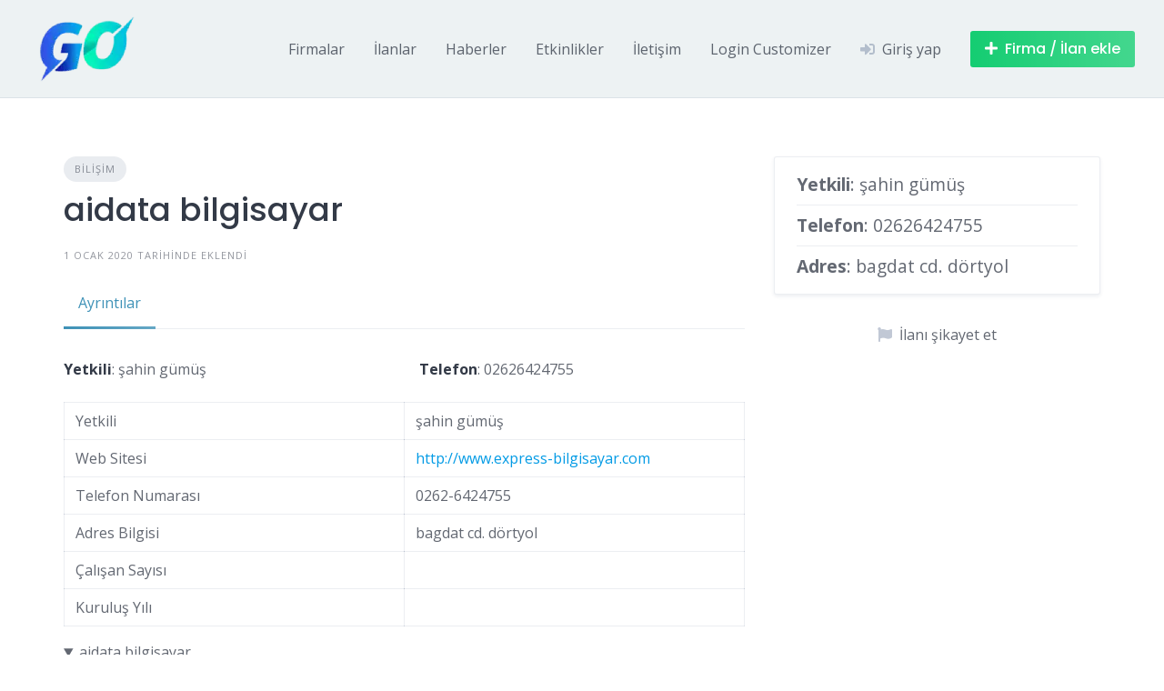

--- FILE ---
content_type: text/html; charset=UTF-8
request_url: https://www.gebze.org/listing/aidata-bilgisayar/
body_size: 15180
content:
<!DOCTYPE html>
<html lang="tr" prefix="og: https://ogp.me/ns#">
	<head>
		<meta charset="UTF-8">
		<meta name="viewport" content="width=device-width, initial-scale=1">
		
<!-- Rank Math&#039;a Göre Arama Motoru Optimizasyonu - https://rankmath.com/ -->
<title>aidata bilgisayar - Gebze.Org</title>
<meta name="description" content="gebze bilişim mağazası"/>
<meta name="robots" content="follow, index, max-snippet:-1, max-video-preview:-1, max-image-preview:large"/>
<link rel="canonical" href="https://www.gebze.org/listing/aidata-bilgisayar/" />
<meta property="og:locale" content="tr_TR" />
<meta property="og:type" content="article" />
<meta property="og:title" content="aidata bilgisayar - Gebze.Org" />
<meta property="og:description" content="gebze bilişim mağazası" />
<meta property="og:url" content="https://www.gebze.org/listing/aidata-bilgisayar/" />
<meta property="og:site_name" content="Gebze.Org" />
<meta property="article:publisher" content="https://www.facebook.com/Gebze.Org/" />
<meta name="twitter:card" content="summary_large_image" />
<meta name="twitter:title" content="aidata bilgisayar - Gebze.Org" />
<meta name="twitter:description" content="gebze bilişim mağazası" />
<meta name="twitter:site" content="@GebzeOrg" />
<meta name="twitter:creator" content="@GebzeOrg" />
<script type="application/ld+json" class="rank-math-schema">{"@context":"https://schema.org","@graph":[{"@type":"BreadcrumbList","@id":"https://www.gebze.org/listing/aidata-bilgisayar/#breadcrumb","itemListElement":[{"@type":"ListItem","position":"1","item":{"@id":"https://www.gebze.org","name":"Home"}},{"@type":"ListItem","position":"2","item":{"@id":"https://www.gebze.org/listing/","name":"Kay\u0131tlar"}},{"@type":"ListItem","position":"3","item":{"@id":"https://www.gebze.org/listing/aidata-bilgisayar/","name":"aidata bilgisayar"}}]}]}</script>
<!-- /Rank Math WordPress SEO eklentisi -->

<link rel='dns-prefetch' href='//www.google.com' />
<link rel='dns-prefetch' href='//fonts.googleapis.com' />
<link rel="alternate" type="application/rss+xml" title="Gebze.Org &raquo; akışı" href="https://www.gebze.org/feed/" />
<link rel="alternate" type="application/rss+xml" title="Gebze.Org &raquo; yorum akışı" href="https://www.gebze.org/comments/feed/" />
<link rel="alternate" type="application/rss+xml" title="Gebze.Org &raquo; aidata bilgisayar yorum akışı" href="https://www.gebze.org/listing/aidata-bilgisayar/feed/" />
<link rel="alternate" title="oEmbed (JSON)" type="application/json+oembed" href="https://www.gebze.org/wp-json/oembed/1.0/embed?url=https%3A%2F%2Fwww.gebze.org%2Flisting%2Faidata-bilgisayar%2F" />
<link rel="alternate" title="oEmbed (XML)" type="text/xml+oembed" href="https://www.gebze.org/wp-json/oembed/1.0/embed?url=https%3A%2F%2Fwww.gebze.org%2Flisting%2Faidata-bilgisayar%2F&#038;format=xml" />
<style id='wp-img-auto-sizes-contain-inline-css'>
img:is([sizes=auto i],[sizes^="auto," i]){contain-intrinsic-size:3000px 1500px}
/*# sourceURL=wp-img-auto-sizes-contain-inline-css */
</style>
<link rel='stylesheet' id='twb-open-sans-css' href='https://fonts.googleapis.com/css?family=Open+Sans%3A300%2C400%2C500%2C600%2C700%2C800&#038;display=swap&#038;ver=6.9' media='all' />
<link rel='stylesheet' id='twb-global-css' href='https://www.gebze.org/wp-content/plugins/form-maker/booster/assets/css/global.css?ver=1.0.0' media='all' />
<link rel='stylesheet' id='google-fonts-css' href='https://fonts.googleapis.com/css?family=Poppins%3A500%7COpen+Sans%3A400%2C600&#038;display=swap' media='all' />
<link rel='stylesheet' id='fontawesome-css' href='https://www.gebze.org/wp-content/plugins/hivepress/assets/css/fontawesome/fontawesome.min.css?ver=1.7.19' media='all' />
<link rel='stylesheet' id='fontawesome-solid-css' href='https://www.gebze.org/wp-content/plugins/hivepress/assets/css/fontawesome/solid.min.css?ver=1.7.19' media='all' />
<link rel='stylesheet' id='fancybox-css' href='https://www.gebze.org/wp-content/plugins/hivepress/node_modules/@fancyapps/fancybox/dist/jquery.fancybox.min.css?ver=1.7.19' media='all' />
<link rel='stylesheet' id='slick-css' href='https://www.gebze.org/wp-content/plugins/hivepress/node_modules/slick-carousel/slick/slick.css?ver=1.7.19' media='all' />
<link rel='stylesheet' id='flatpickr-css' href='https://www.gebze.org/wp-content/plugins/hivepress/node_modules/flatpickr/dist/flatpickr.min.css?ver=1.7.19' media='all' />
<link rel='stylesheet' id='select2-css' href='https://www.gebze.org/wp-content/plugins/hivepress/node_modules/select2/dist/css/select2.min.css?ver=1.7.19' media='all' />
<link rel='stylesheet' id='intl-tel-input-css' href='https://www.gebze.org/wp-content/plugins/hivepress/node_modules/intl-tel-input/build/css/intlTelInput.min.css?ver=1.7.19' media='all' />
<link rel='stylesheet' id='jquery-ui-css' href='https://www.gebze.org/wp-content/plugins/hivepress/assets/css/jquery-ui.min.css?ver=1.7.19' media='all' />
<link rel='stylesheet' id='hivepress-grid-css' href='https://www.gebze.org/wp-content/plugins/hivepress/assets/css/grid.min.css?ver=1.7.19' media='all' />
<link rel='stylesheet' id='hivepress-core-common-css' href='https://www.gebze.org/wp-content/plugins/hivepress/assets/css/common.min.css?ver=1.7.19' media='all' />
<link rel='stylesheet' id='hivepress-core-frontend-css' href='https://www.gebze.org/wp-content/plugins/hivepress/assets/css/frontend.min.css?ver=1.7.19' media='all' />
<style id='wp-emoji-styles-inline-css'>

	img.wp-smiley, img.emoji {
		display: inline !important;
		border: none !important;
		box-shadow: none !important;
		height: 1em !important;
		width: 1em !important;
		margin: 0 0.07em !important;
		vertical-align: -0.1em !important;
		background: none !important;
		padding: 0 !important;
	}
/*# sourceURL=wp-emoji-styles-inline-css */
</style>
<link rel='stylesheet' id='wp-block-library-css' href='https://www.gebze.org/wp-includes/css/dist/block-library/style.min.css?ver=6.9' media='all' />
<style id='wp-block-library-theme-inline-css'>
.wp-block-audio :where(figcaption){color:#555;font-size:13px;text-align:center}.is-dark-theme .wp-block-audio :where(figcaption){color:#ffffffa6}.wp-block-audio{margin:0 0 1em}.wp-block-code{border:1px solid #ccc;border-radius:4px;font-family:Menlo,Consolas,monaco,monospace;padding:.8em 1em}.wp-block-embed :where(figcaption){color:#555;font-size:13px;text-align:center}.is-dark-theme .wp-block-embed :where(figcaption){color:#ffffffa6}.wp-block-embed{margin:0 0 1em}.blocks-gallery-caption{color:#555;font-size:13px;text-align:center}.is-dark-theme .blocks-gallery-caption{color:#ffffffa6}:root :where(.wp-block-image figcaption){color:#555;font-size:13px;text-align:center}.is-dark-theme :root :where(.wp-block-image figcaption){color:#ffffffa6}.wp-block-image{margin:0 0 1em}.wp-block-pullquote{border-bottom:4px solid;border-top:4px solid;color:currentColor;margin-bottom:1.75em}.wp-block-pullquote :where(cite),.wp-block-pullquote :where(footer),.wp-block-pullquote__citation{color:currentColor;font-size:.8125em;font-style:normal;text-transform:uppercase}.wp-block-quote{border-left:.25em solid;margin:0 0 1.75em;padding-left:1em}.wp-block-quote cite,.wp-block-quote footer{color:currentColor;font-size:.8125em;font-style:normal;position:relative}.wp-block-quote:where(.has-text-align-right){border-left:none;border-right:.25em solid;padding-left:0;padding-right:1em}.wp-block-quote:where(.has-text-align-center){border:none;padding-left:0}.wp-block-quote.is-large,.wp-block-quote.is-style-large,.wp-block-quote:where(.is-style-plain){border:none}.wp-block-search .wp-block-search__label{font-weight:700}.wp-block-search__button{border:1px solid #ccc;padding:.375em .625em}:where(.wp-block-group.has-background){padding:1.25em 2.375em}.wp-block-separator.has-css-opacity{opacity:.4}.wp-block-separator{border:none;border-bottom:2px solid;margin-left:auto;margin-right:auto}.wp-block-separator.has-alpha-channel-opacity{opacity:1}.wp-block-separator:not(.is-style-wide):not(.is-style-dots){width:100px}.wp-block-separator.has-background:not(.is-style-dots){border-bottom:none;height:1px}.wp-block-separator.has-background:not(.is-style-wide):not(.is-style-dots){height:2px}.wp-block-table{margin:0 0 1em}.wp-block-table td,.wp-block-table th{word-break:normal}.wp-block-table :where(figcaption){color:#555;font-size:13px;text-align:center}.is-dark-theme .wp-block-table :where(figcaption){color:#ffffffa6}.wp-block-video :where(figcaption){color:#555;font-size:13px;text-align:center}.is-dark-theme .wp-block-video :where(figcaption){color:#ffffffa6}.wp-block-video{margin:0 0 1em}:root :where(.wp-block-template-part.has-background){margin-bottom:0;margin-top:0;padding:1.25em 2.375em}
/*# sourceURL=/wp-includes/css/dist/block-library/theme.min.css */
</style>
<style id='classic-theme-styles-inline-css'>
/*! This file is auto-generated */
.wp-block-button__link{color:#fff;background-color:#32373c;border-radius:9999px;box-shadow:none;text-decoration:none;padding:calc(.667em + 2px) calc(1.333em + 2px);font-size:1.125em}.wp-block-file__button{background:#32373c;color:#fff;text-decoration:none}
/*# sourceURL=/wp-includes/css/classic-themes.min.css */
</style>
<style id='global-styles-inline-css'>
:root{--wp--preset--aspect-ratio--square: 1;--wp--preset--aspect-ratio--4-3: 4/3;--wp--preset--aspect-ratio--3-4: 3/4;--wp--preset--aspect-ratio--3-2: 3/2;--wp--preset--aspect-ratio--2-3: 2/3;--wp--preset--aspect-ratio--16-9: 16/9;--wp--preset--aspect-ratio--9-16: 9/16;--wp--preset--color--black: #000000;--wp--preset--color--cyan-bluish-gray: #abb8c3;--wp--preset--color--white: #ffffff;--wp--preset--color--pale-pink: #f78da7;--wp--preset--color--vivid-red: #cf2e2e;--wp--preset--color--luminous-vivid-orange: #ff6900;--wp--preset--color--luminous-vivid-amber: #fcb900;--wp--preset--color--light-green-cyan: #7bdcb5;--wp--preset--color--vivid-green-cyan: #00d084;--wp--preset--color--pale-cyan-blue: #8ed1fc;--wp--preset--color--vivid-cyan-blue: #0693e3;--wp--preset--color--vivid-purple: #9b51e0;--wp--preset--gradient--vivid-cyan-blue-to-vivid-purple: linear-gradient(135deg,rgb(6,147,227) 0%,rgb(155,81,224) 100%);--wp--preset--gradient--light-green-cyan-to-vivid-green-cyan: linear-gradient(135deg,rgb(122,220,180) 0%,rgb(0,208,130) 100%);--wp--preset--gradient--luminous-vivid-amber-to-luminous-vivid-orange: linear-gradient(135deg,rgb(252,185,0) 0%,rgb(255,105,0) 100%);--wp--preset--gradient--luminous-vivid-orange-to-vivid-red: linear-gradient(135deg,rgb(255,105,0) 0%,rgb(207,46,46) 100%);--wp--preset--gradient--very-light-gray-to-cyan-bluish-gray: linear-gradient(135deg,rgb(238,238,238) 0%,rgb(169,184,195) 100%);--wp--preset--gradient--cool-to-warm-spectrum: linear-gradient(135deg,rgb(74,234,220) 0%,rgb(151,120,209) 20%,rgb(207,42,186) 40%,rgb(238,44,130) 60%,rgb(251,105,98) 80%,rgb(254,248,76) 100%);--wp--preset--gradient--blush-light-purple: linear-gradient(135deg,rgb(255,206,236) 0%,rgb(152,150,240) 100%);--wp--preset--gradient--blush-bordeaux: linear-gradient(135deg,rgb(254,205,165) 0%,rgb(254,45,45) 50%,rgb(107,0,62) 100%);--wp--preset--gradient--luminous-dusk: linear-gradient(135deg,rgb(255,203,112) 0%,rgb(199,81,192) 50%,rgb(65,88,208) 100%);--wp--preset--gradient--pale-ocean: linear-gradient(135deg,rgb(255,245,203) 0%,rgb(182,227,212) 50%,rgb(51,167,181) 100%);--wp--preset--gradient--electric-grass: linear-gradient(135deg,rgb(202,248,128) 0%,rgb(113,206,126) 100%);--wp--preset--gradient--midnight: linear-gradient(135deg,rgb(2,3,129) 0%,rgb(40,116,252) 100%);--wp--preset--font-size--small: 13px;--wp--preset--font-size--medium: 20px;--wp--preset--font-size--large: 36px;--wp--preset--font-size--x-large: 42px;--wp--preset--spacing--20: 0.44rem;--wp--preset--spacing--30: 0.67rem;--wp--preset--spacing--40: 1rem;--wp--preset--spacing--50: 1.5rem;--wp--preset--spacing--60: 2.25rem;--wp--preset--spacing--70: 3.38rem;--wp--preset--spacing--80: 5.06rem;--wp--preset--shadow--natural: 6px 6px 9px rgba(0, 0, 0, 0.2);--wp--preset--shadow--deep: 12px 12px 50px rgba(0, 0, 0, 0.4);--wp--preset--shadow--sharp: 6px 6px 0px rgba(0, 0, 0, 0.2);--wp--preset--shadow--outlined: 6px 6px 0px -3px rgb(255, 255, 255), 6px 6px rgb(0, 0, 0);--wp--preset--shadow--crisp: 6px 6px 0px rgb(0, 0, 0);}:where(.is-layout-flex){gap: 0.5em;}:where(.is-layout-grid){gap: 0.5em;}body .is-layout-flex{display: flex;}.is-layout-flex{flex-wrap: wrap;align-items: center;}.is-layout-flex > :is(*, div){margin: 0;}body .is-layout-grid{display: grid;}.is-layout-grid > :is(*, div){margin: 0;}:where(.wp-block-columns.is-layout-flex){gap: 2em;}:where(.wp-block-columns.is-layout-grid){gap: 2em;}:where(.wp-block-post-template.is-layout-flex){gap: 1.25em;}:where(.wp-block-post-template.is-layout-grid){gap: 1.25em;}.has-black-color{color: var(--wp--preset--color--black) !important;}.has-cyan-bluish-gray-color{color: var(--wp--preset--color--cyan-bluish-gray) !important;}.has-white-color{color: var(--wp--preset--color--white) !important;}.has-pale-pink-color{color: var(--wp--preset--color--pale-pink) !important;}.has-vivid-red-color{color: var(--wp--preset--color--vivid-red) !important;}.has-luminous-vivid-orange-color{color: var(--wp--preset--color--luminous-vivid-orange) !important;}.has-luminous-vivid-amber-color{color: var(--wp--preset--color--luminous-vivid-amber) !important;}.has-light-green-cyan-color{color: var(--wp--preset--color--light-green-cyan) !important;}.has-vivid-green-cyan-color{color: var(--wp--preset--color--vivid-green-cyan) !important;}.has-pale-cyan-blue-color{color: var(--wp--preset--color--pale-cyan-blue) !important;}.has-vivid-cyan-blue-color{color: var(--wp--preset--color--vivid-cyan-blue) !important;}.has-vivid-purple-color{color: var(--wp--preset--color--vivid-purple) !important;}.has-black-background-color{background-color: var(--wp--preset--color--black) !important;}.has-cyan-bluish-gray-background-color{background-color: var(--wp--preset--color--cyan-bluish-gray) !important;}.has-white-background-color{background-color: var(--wp--preset--color--white) !important;}.has-pale-pink-background-color{background-color: var(--wp--preset--color--pale-pink) !important;}.has-vivid-red-background-color{background-color: var(--wp--preset--color--vivid-red) !important;}.has-luminous-vivid-orange-background-color{background-color: var(--wp--preset--color--luminous-vivid-orange) !important;}.has-luminous-vivid-amber-background-color{background-color: var(--wp--preset--color--luminous-vivid-amber) !important;}.has-light-green-cyan-background-color{background-color: var(--wp--preset--color--light-green-cyan) !important;}.has-vivid-green-cyan-background-color{background-color: var(--wp--preset--color--vivid-green-cyan) !important;}.has-pale-cyan-blue-background-color{background-color: var(--wp--preset--color--pale-cyan-blue) !important;}.has-vivid-cyan-blue-background-color{background-color: var(--wp--preset--color--vivid-cyan-blue) !important;}.has-vivid-purple-background-color{background-color: var(--wp--preset--color--vivid-purple) !important;}.has-black-border-color{border-color: var(--wp--preset--color--black) !important;}.has-cyan-bluish-gray-border-color{border-color: var(--wp--preset--color--cyan-bluish-gray) !important;}.has-white-border-color{border-color: var(--wp--preset--color--white) !important;}.has-pale-pink-border-color{border-color: var(--wp--preset--color--pale-pink) !important;}.has-vivid-red-border-color{border-color: var(--wp--preset--color--vivid-red) !important;}.has-luminous-vivid-orange-border-color{border-color: var(--wp--preset--color--luminous-vivid-orange) !important;}.has-luminous-vivid-amber-border-color{border-color: var(--wp--preset--color--luminous-vivid-amber) !important;}.has-light-green-cyan-border-color{border-color: var(--wp--preset--color--light-green-cyan) !important;}.has-vivid-green-cyan-border-color{border-color: var(--wp--preset--color--vivid-green-cyan) !important;}.has-pale-cyan-blue-border-color{border-color: var(--wp--preset--color--pale-cyan-blue) !important;}.has-vivid-cyan-blue-border-color{border-color: var(--wp--preset--color--vivid-cyan-blue) !important;}.has-vivid-purple-border-color{border-color: var(--wp--preset--color--vivid-purple) !important;}.has-vivid-cyan-blue-to-vivid-purple-gradient-background{background: var(--wp--preset--gradient--vivid-cyan-blue-to-vivid-purple) !important;}.has-light-green-cyan-to-vivid-green-cyan-gradient-background{background: var(--wp--preset--gradient--light-green-cyan-to-vivid-green-cyan) !important;}.has-luminous-vivid-amber-to-luminous-vivid-orange-gradient-background{background: var(--wp--preset--gradient--luminous-vivid-amber-to-luminous-vivid-orange) !important;}.has-luminous-vivid-orange-to-vivid-red-gradient-background{background: var(--wp--preset--gradient--luminous-vivid-orange-to-vivid-red) !important;}.has-very-light-gray-to-cyan-bluish-gray-gradient-background{background: var(--wp--preset--gradient--very-light-gray-to-cyan-bluish-gray) !important;}.has-cool-to-warm-spectrum-gradient-background{background: var(--wp--preset--gradient--cool-to-warm-spectrum) !important;}.has-blush-light-purple-gradient-background{background: var(--wp--preset--gradient--blush-light-purple) !important;}.has-blush-bordeaux-gradient-background{background: var(--wp--preset--gradient--blush-bordeaux) !important;}.has-luminous-dusk-gradient-background{background: var(--wp--preset--gradient--luminous-dusk) !important;}.has-pale-ocean-gradient-background{background: var(--wp--preset--gradient--pale-ocean) !important;}.has-electric-grass-gradient-background{background: var(--wp--preset--gradient--electric-grass) !important;}.has-midnight-gradient-background{background: var(--wp--preset--gradient--midnight) !important;}.has-small-font-size{font-size: var(--wp--preset--font-size--small) !important;}.has-medium-font-size{font-size: var(--wp--preset--font-size--medium) !important;}.has-large-font-size{font-size: var(--wp--preset--font-size--large) !important;}.has-x-large-font-size{font-size: var(--wp--preset--font-size--x-large) !important;}
:where(.wp-block-post-template.is-layout-flex){gap: 1.25em;}:where(.wp-block-post-template.is-layout-grid){gap: 1.25em;}
:where(.wp-block-term-template.is-layout-flex){gap: 1.25em;}:where(.wp-block-term-template.is-layout-grid){gap: 1.25em;}
:where(.wp-block-columns.is-layout-flex){gap: 2em;}:where(.wp-block-columns.is-layout-grid){gap: 2em;}
:root :where(.wp-block-pullquote){font-size: 1.5em;line-height: 1.6;}
/*# sourceURL=global-styles-inline-css */
</style>
<link rel='stylesheet' id='wpuf-layout1-css' href='https://www.gebze.org/wp-content/plugins/wp-user-frontend/assets/css/frontend-form/layout1.css?ver=4.2.6' media='all' />
<link rel='stylesheet' id='wpuf-frontend-forms-css' href='https://www.gebze.org/wp-content/plugins/wp-user-frontend/assets/css/frontend-forms.css?ver=4.2.6' media='all' />
<link rel='stylesheet' id='wpuf-sweetalert2-css' href='https://www.gebze.org/wp-content/plugins/wp-user-frontend/assets/vendor/sweetalert2/sweetalert2.css?ver=11.4.8' media='all' />
<link rel='stylesheet' id='wpuf-jquery-ui-css' href='https://www.gebze.org/wp-content/plugins/wp-user-frontend/assets/css/jquery-ui-1.9.1.custom.css?ver=1.9.1' media='all' />
<link rel='stylesheet' id='minireset-css' href='https://www.gebze.org/wp-content/themes/listinghive/vendor/hivepress/hivetheme/assets/css/minireset.min.css?ver=1.1.1' media='all' />
<link rel='stylesheet' id='flexboxgrid-css' href='https://www.gebze.org/wp-content/themes/listinghive/vendor/hivepress/hivetheme/assets/css/flexboxgrid.min.css?ver=1.1.1' media='all' />
<link rel='stylesheet' id='hivetheme-core-frontend-css' href='https://www.gebze.org/wp-content/themes/listinghive/vendor/hivepress/hivetheme/assets/css/frontend.min.css?ver=1.1.1' media='all' />
<link rel='stylesheet' id='hivetheme-parent-frontend-css' href='https://www.gebze.org/wp-content/themes/listinghive/style.css?ver=1.2.11' media='all' />
<style id='hivetheme-parent-frontend-inline-css'>
h1,h2,h3,h4,h5,h6,fieldset legend,.header-logo__name,.comment__author,.hp-review__author,.hp-message--view-block hp-message__sender,.woocommerce ul.product_list_widget li .product-title,.editor-post-title__block,.editor-post-title__input{font-family:Poppins, sans-serif;font-weight:500;}body{font-family:Open Sans, sans-serif;}.header-navbar__menu ul li.active > a,.header-navbar__menu ul li.current-menu-item > a,.header-navbar__menu ul li a:hover,.footer-navbar__menu ul li a:hover,.hp-menu--tabbed .hp-menu__item a:hover,.hp-menu--tabbed .hp-menu__item--current a,.widget_archive li a:hover,.widget_categories li a:hover,.widget_categories li.current-cat > a,.widget_categories li.current-cat::before,.widget_product_categories li a:hover,.widget_product_categories li.current-cat > a,.widget_product_categories li.current-cat::before,.widget_meta li a:hover,.widget_nav_menu li a:hover,.widget_nav_menu li.current-menu-item > a,.widget_nav_menu li.current-menu-item::before,.woocommerce-MyAccount-navigation li a:hover,.woocommerce-MyAccount-navigation li.current-menu-item > a,.woocommerce-MyAccount-navigation li.current-menu-item::before,.widget_pages li a:hover,.widget_recent_entries li a:hover,.wp-block-archives li a:hover,.wp-block-categories li a:hover,.wp-block-latest-posts li a:hover,.wp-block-rss li a:hover,.widget_archive li:hover > a,.widget_categories li:hover > a,.widget_product_categories li:hover > a,.widget_meta li:hover > a,.widget_nav_menu li:hover > a,.woocommerce-MyAccount-navigation li:hover > a,.widget_pages li:hover > a,.widget_recent_entries li:hover > a,.wp-block-archives li:hover > a,.wp-block-categories li:hover > a,.wp-block-latest-posts li:hover > a,.wp-block-rss li:hover > a,.widget_archive li:hover::before,.widget_categories li:hover::before,.widget_product_categories li:hover::before,.widget_meta li:hover::before,.widget_nav_menu li:hover::before,.woocommerce-MyAccount-navigation li:hover::before,.widget_pages li:hover::before,.widget_recent_entries li:hover::before,.wp-block-archives li:hover::before,.wp-block-categories li:hover::before,.wp-block-latest-posts li:hover::before,.wp-block-rss li:hover::before,.post-navbar__link:hover i,.pagination > a:hover,.pagination .nav-links > a:hover,.post__details a:hover,.tagcloud a:hover,.wp-block-tag-cloud a:hover,.comment__details a:hover,.comment-respond .comment-reply-title a:hover,.hp-link:hover,.hp-link:hover i,.pac-item:hover .pac-item-query,.woocommerce nav.woocommerce-pagination ul li a:hover,.woocommerce nav.woocommerce-pagination ul li a:focus{color:#3f92b7;}.button--primary,button[type="submit"],input[type=submit],.header-navbar__menu > ul > li.current-menu-item::before,.header-navbar__burger > ul > li.current-menu-item::before,.hp-menu--tabbed .hp-menu__item--current::before,.woocommerce #respond input#submit.alt,.woocommerce button[type=submit],.woocommerce input[type=submit],.woocommerce button[type=submit]:hover,.woocommerce input[type=submit]:hover,.woocommerce a.button.alt,.woocommerce button.button.alt,.woocommerce input.button.alt,.woocommerce #respond input#submit.alt:hover,.woocommerce a.button.alt:hover,.woocommerce button.button.alt:hover,.woocommerce input.button.alt:hover{background-color:#3f92b7;}blockquote,.wp-block-quote,.comment.bypostauthor .comment__image img{border-color:#3f92b7;}.hp-listing__location i{color:#15cd72;}.button--secondary,.wp-block-file .wp-block-file__button,.hp-field--number-range .ui-slider-range,.hp-field input[type=checkbox]:checked + span::before,.hp-field input[type=radio]:checked + span::after,.woocommerce a.button--secondary,.woocommerce button.button--secondary,.woocommerce input.button--secondary,.woocommerce a.button--secondary:hover,.woocommerce button.button--secondary:hover,.woocommerce input.button--secondary:hover,.woocommerce span.onsale,.woocommerce .widget_price_filter .price_slider_wrapper .ui-slider-range{background-color:#15cd72;}.hp-field input[type=radio]:checked + span::before,.hp-field input[type=checkbox]:checked + span::before{border-color:#15cd72;}.button,button,input[type=submit],.woocommerce #respond input#submit,.woocommerce a.button,.woocommerce button.button,.woocommerce input.button,.wp-block-button__link,.header-navbar__burger > ul > li > a,.pagination > span,.pagination .nav-links > a,.pagination .nav-links > span,.pagination > a,.woocommerce nav.woocommerce-pagination ul li a,.woocommerce nav.woocommerce-pagination ul li span{font-family:Poppins, sans-serif;font-weight:500;}.title::before,.footer-widgets .widget__title::before,.hp-page__title::before,.hp-section__title::before,.hp-listing--view-block .hp-listing__featured-badge{background-color:#3f92b7;}.tagcloud a:hover,.wp-block-tag-cloud a:hover,.hp-listing__images-carousel .slick-current img,.hp-listing--view-block.hp-listing--featured{border-color:#3f92b7;}.post__categories a:hover,.hp-listing--view-block .hp-listing__categories a:hover,.hp-listing--view-page .hp-listing__categories a:hover{background-color:#15cd72;}
/*# sourceURL=hivetheme-parent-frontend-inline-css */
</style>
<link rel='stylesheet' id='elementor-frontend-css' href='https://www.gebze.org/wp-content/plugins/elementor/assets/css/frontend.min.css?ver=3.34.2' media='all' />
<link rel='stylesheet' id='widget-post-info-css' href='https://www.gebze.org/wp-content/plugins/elementor-pro/assets/css/widget-post-info.min.css?ver=3.34.0' media='all' />
<link rel='stylesheet' id='widget-icon-list-css' href='https://www.gebze.org/wp-content/plugins/elementor/assets/css/widget-icon-list.min.css?ver=3.34.2' media='all' />
<link rel='stylesheet' id='widget-share-buttons-css' href='https://www.gebze.org/wp-content/plugins/elementor-pro/assets/css/widget-share-buttons.min.css?ver=3.34.0' media='all' />
<link rel='stylesheet' id='e-apple-webkit-css' href='https://www.gebze.org/wp-content/plugins/elementor/assets/css/conditionals/apple-webkit.min.css?ver=3.34.2' media='all' />
<link rel='stylesheet' id='widget-post-navigation-css' href='https://www.gebze.org/wp-content/plugins/elementor-pro/assets/css/widget-post-navigation.min.css?ver=3.34.0' media='all' />
<link rel='stylesheet' id='widget-social-css' href='https://www.gebze.org/wp-content/plugins/elementor-pro/assets/css/widget-social.min.css?ver=3.34.0' media='all' />
<link rel='stylesheet' id='widget-heading-css' href='https://www.gebze.org/wp-content/plugins/elementor/assets/css/widget-heading.min.css?ver=3.34.2' media='all' />
<link rel='stylesheet' id='widget-posts-css' href='https://www.gebze.org/wp-content/plugins/elementor-pro/assets/css/widget-posts.min.css?ver=3.34.0' media='all' />
<link rel='stylesheet' id='elementor-post-4788-css' href='https://www.gebze.org/wp-content/uploads/elementor/css/post-4788.css?ver=1768939186' media='all' />
<link rel='stylesheet' id='elementor-post-6253-css' href='https://www.gebze.org/wp-content/uploads/elementor/css/post-6253.css?ver=1768939188' media='all' />
<link rel='stylesheet' id='elementor-gf-local-roboto-css' href='https://www.gebze.org/wp-content/uploads/elementor/google-fonts/css/roboto.css?ver=1742241609' media='all' />
<link rel='stylesheet' id='elementor-gf-local-robotoslab-css' href='https://www.gebze.org/wp-content/uploads/elementor/google-fonts/css/robotoslab.css?ver=1742241615' media='all' />
<link rel='stylesheet' id='elementor-gf-local-poppins-css' href='https://www.gebze.org/wp-content/uploads/elementor/google-fonts/css/poppins.css?ver=1742241705' media='all' />
<script src="https://www.gebze.org/wp-includes/js/jquery/jquery.min.js?ver=3.7.1" id="jquery-core-js"></script>
<script src="https://www.gebze.org/wp-includes/js/jquery/jquery-migrate.min.js?ver=3.4.1" id="jquery-migrate-js"></script>
<script src="https://www.gebze.org/wp-content/plugins/form-maker/booster/assets/js/circle-progress.js?ver=1.2.2" id="twb-circle-js"></script>
<script id="twb-global-js-extra">
var twb = {"nonce":"b5365d5341","ajax_url":"https://www.gebze.org/wp-admin/admin-ajax.php","plugin_url":"https://www.gebze.org/wp-content/plugins/form-maker/booster","href":"https://www.gebze.org/wp-admin/admin.php?page=twb_form-maker"};
var twb = {"nonce":"b5365d5341","ajax_url":"https://www.gebze.org/wp-admin/admin-ajax.php","plugin_url":"https://www.gebze.org/wp-content/plugins/form-maker/booster","href":"https://www.gebze.org/wp-admin/admin.php?page=twb_form-maker"};
//# sourceURL=twb-global-js-extra
</script>
<script src="https://www.gebze.org/wp-content/plugins/form-maker/booster/assets/js/global.js?ver=1.0.0" id="twb-global-js"></script>
<script id="zxcvbn-async-js-extra">
var _zxcvbnSettings = {"src":"https://www.gebze.org/wp-includes/js/zxcvbn.min.js"};
//# sourceURL=zxcvbn-async-js-extra
</script>
<script src="https://www.gebze.org/wp-includes/js/zxcvbn-async.min.js?ver=1.0" id="zxcvbn-async-js"></script>
<script src="https://www.gebze.org/wp-includes/js/dist/hooks.min.js?ver=dd5603f07f9220ed27f1" id="wp-hooks-js"></script>
<script src="https://www.gebze.org/wp-includes/js/dist/i18n.min.js?ver=c26c3dc7bed366793375" id="wp-i18n-js"></script>
<script id="wp-i18n-js-after">
wp.i18n.setLocaleData( { 'text direction\u0004ltr': [ 'ltr' ] } );
//# sourceURL=wp-i18n-js-after
</script>
<script src="https://www.google.com/recaptcha/api.js" id="recaptcha-js" async defer></script>
<script src="https://www.gebze.org/wp-includes/js/clipboard.min.js?ver=2.0.11" id="clipboard-js"></script>
<script src="https://www.gebze.org/wp-includes/js/plupload/moxie.min.js?ver=1.3.5.1" id="moxiejs-js"></script>
<script src="https://www.gebze.org/wp-includes/js/plupload/plupload.min.js?ver=2.1.9" id="plupload-js"></script>
<script src="https://www.gebze.org/wp-includes/js/underscore.min.js?ver=1.13.7" id="underscore-js"></script>
<script src="https://www.gebze.org/wp-includes/js/dist/dom-ready.min.js?ver=f77871ff7694fffea381" id="wp-dom-ready-js"></script>
<script id="wp-a11y-js-translations">
( function( domain, translations ) {
	var localeData = translations.locale_data[ domain ] || translations.locale_data.messages;
	localeData[""].domain = domain;
	wp.i18n.setLocaleData( localeData, domain );
} )( "default", {"translation-revision-date":"2026-01-12 14:35:24+0000","generator":"GlotPress\/4.0.3","domain":"messages","locale_data":{"messages":{"":{"domain":"messages","plural-forms":"nplurals=2; plural=n > 1;","lang":"tr"},"Notifications":["Bildirimler"]}},"comment":{"reference":"wp-includes\/js\/dist\/a11y.js"}} );
//# sourceURL=wp-a11y-js-translations
</script>
<script src="https://www.gebze.org/wp-includes/js/dist/a11y.min.js?ver=cb460b4676c94bd228ed" id="wp-a11y-js"></script>
<script id="plupload-handlers-js-extra">
var pluploadL10n = {"queue_limit_exceeded":"S\u0131raya \u00e7ok fazla say\u0131da dosya koymaya \u00e7al\u0131\u015ft\u0131n\u0131z.","file_exceeds_size_limit":"%s bu siteye y\u00fcklenebilecek en b\u00fcy\u00fck dosya boyutunu a\u015f\u0131yor.","zero_byte_file":"Bu dosya bo\u015f. L\u00fctfen ba\u015fka bir tane deneyin.","invalid_filetype":"Bu dosya web sunucusu taraf\u0131ndan i\u015flenemiyor.","not_an_image":"Bu dosya bir g\u00f6rsel de\u011fil. L\u00fctfen ba\u015fka bir dosya deneyin.","image_memory_exceeded":"Bellek s\u0131n\u0131r\u0131 a\u015f\u0131ld\u0131. L\u00fctfen daha k\u00fc\u00e7\u00fck bir dosya deneyin.","image_dimensions_exceeded":"Bu dosya olabilecek en b\u00fcy\u00fck boyutu a\u015f\u0131yor. L\u00fctfen ba\u015fka bir dosya deneyin.","default_error":"Y\u00fckleme s\u0131ras\u0131nda bir sorun \u00e7\u0131kt\u0131. L\u00fctfen bir s\u00fcre sonra yeniden deneyin.","missing_upload_url":"Bir yap\u0131land\u0131rma hatas\u0131 var. L\u00fctfen sunucu y\u00f6neticinizle g\u00f6r\u00fc\u015f\u00fcn.","upload_limit_exceeded":"Yaln\u0131zca 1 dosya y\u00fckleyebilirsiniz.","http_error":"Sunucu beklenmeyen bir yan\u0131t verdi. Dosya y\u00fcklenmi\u015f olabilir. Ortam kitapl\u0131\u011f\u0131na bak\u0131n ya da sayfay\u0131 yeniden y\u00fckleyin.","http_error_image":"Sunucu g\u00f6rseli i\u015fleyemedi. Sunucu me\u015fgulse veya g\u00f6revi tamamlamak i\u00e7in yeterli kayna\u011f\u0131 yoksa bu durum ger\u00e7ekle\u015febilir. Daha k\u00fc\u00e7\u00fck bir g\u00f6rsel y\u00fcklemek yard\u0131mc\u0131 olabilir. \u00d6nerilen en b\u00fcy\u00fck boyut 2560 pikseldir.","upload_failed":"Y\u00fcklenemedi.","big_upload_failed":"L\u00fctfen dosyalar\u0131 %1$staray\u0131c\u0131 y\u00fckleyicisini%2$s kullan\u0131n.","big_upload_queued":"%s \u00e7oklu y\u00fckleyiciyi ile y\u00fcklenebilecek en b\u00fcy\u00fck dosya boyutunu a\u015f\u0131yor.","io_error":"Dosya okuma/yazma sorunu.","security_error":"G\u00fcvenlik hatas\u0131.","file_cancelled":"Dosya iptal edildi.","upload_stopped":"Y\u00fckleme durdu.","dismiss":"Gizle","crunching":"\u0130\u015fleniyor\u2026","deleted":"\u00e7\u00f6pe at\u0131ld\u0131.","error_uploading":"\u201c%s\u201d y\u00fcklenemedi.","unsupported_image":"Bu g\u00f6rsel bir taray\u0131c\u0131da g\u00f6r\u00fcnt\u00fclenemez. En iyi sonucu almak i\u00e7in y\u00fcklemeden \u00f6nce JPEG bi\u00e7imine d\u00f6n\u00fc\u015ft\u00fcr\u00fcn.","noneditable_image":"Web sunucusu bu g\u00f6r\u00fcnt\u00fc i\u00e7in uyumlu g\u00f6r\u00fcnt\u00fc boyutlar\u0131 olu\u015fturam\u0131yor. Y\u00fcklemeden \u00f6nce JPEG veya PNG'ye d\u00f6n\u00fc\u015ft\u00fcr\u00fcn.","file_url_copied":"Dosyan\u0131n \u0130nternet adresi panonuza kopyaland\u0131"};
//# sourceURL=plupload-handlers-js-extra
</script>
<script src="https://www.gebze.org/wp-includes/js/plupload/handlers.min.js?ver=6.9" id="plupload-handlers-js"></script>
<link rel="https://api.w.org/" href="https://www.gebze.org/wp-json/" /><link rel="EditURI" type="application/rsd+xml" title="RSD" href="https://www.gebze.org/xmlrpc.php?rsd" />
<meta name="generator" content="WordPress 6.9" />
<link rel='shortlink' href='https://www.gebze.org/?p=93' />
        <style>

        </style>
        <meta name="generator" content="Elementor 3.34.2; features: e_font_icon_svg, additional_custom_breakpoints; settings: css_print_method-external, google_font-enabled, font_display-swap">
			<style>
				.e-con.e-parent:nth-of-type(n+4):not(.e-lazyloaded):not(.e-no-lazyload),
				.e-con.e-parent:nth-of-type(n+4):not(.e-lazyloaded):not(.e-no-lazyload) * {
					background-image: none !important;
				}
				@media screen and (max-height: 1024px) {
					.e-con.e-parent:nth-of-type(n+3):not(.e-lazyloaded):not(.e-no-lazyload),
					.e-con.e-parent:nth-of-type(n+3):not(.e-lazyloaded):not(.e-no-lazyload) * {
						background-image: none !important;
					}
				}
				@media screen and (max-height: 640px) {
					.e-con.e-parent:nth-of-type(n+2):not(.e-lazyloaded):not(.e-no-lazyload),
					.e-con.e-parent:nth-of-type(n+2):not(.e-lazyloaded):not(.e-no-lazyload) * {
						background-image: none !important;
					}
				}
			</style>
			<script id="google_gtagjs" src="https://www.googletagmanager.com/gtag/js?id=G-QW21788EM8" async></script>
<script id="google_gtagjs-inline">
window.dataLayer = window.dataLayer || [];function gtag(){dataLayer.push(arguments);}gtag('js', new Date());gtag('config', 'G-QW21788EM8', {} );
</script>
<link rel="icon" href="https://www.gebze.org/wp-content/uploads/2025/02/cropped-android-chrome-512x512-1-32x32.png" sizes="32x32" />
<link rel="icon" href="https://www.gebze.org/wp-content/uploads/2025/02/cropped-android-chrome-512x512-1-192x192.png" sizes="192x192" />
<link rel="apple-touch-icon" href="https://www.gebze.org/wp-content/uploads/2025/02/cropped-android-chrome-512x512-1-180x180.png" />
<meta name="msapplication-TileImage" content="https://www.gebze.org/wp-content/uploads/2025/02/cropped-android-chrome-512x512-1-270x270.png" />
		<style id="wp-custom-css">
			/*ust menu*/
.header-navbar{
	background-color: #EDF2F3;
}
/*arama kutusu*/
.hp-form--wide {
	background-color: #f1f7fc; !important;
}
/*Kategori görsel kutuları*/
.home .hp-listing-categories .hp-row{
	justify-content: center !important;
}
/*submit form yazılar */
.hp-form__label{
	color: #71777c;
	font-weight: bold;
	font-size: 14px;
}
.hp-form__fields{
	color: #71777c;
	font-weight: bold;
	font-size: 14px;
}

/*submit form alanlar*/
.hp-page__content .hp-field {

  border: 2px solid #ccd7e0 !important;
  -webkit-transition: 0.5s;
  transition: 0.5s;
  outline: none;
}

/*ilan sağ alanlar*/
.hp-listing__attributes .hp-listing__attribute{
	text-align: left !important;
}		</style>
			</head>
	<body class="wp-singular hp_listing-template-default single single-hp_listing postid-93 wp-custom-logo wp-embed-responsive wp-theme-listinghive hp-theme--listinghive hp-template hp-template--page-sidebar-left hp-template--page-sidebar-right hp-template--listing-view-page elementor-default elementor-kit-4788 elementor-page-6253">
		<div class="site-loader" data-component="loader">
	<svg width="38" height="38" viewBox="0 0 38 38" xmlns="http://www.w3.org/2000/svg">
		<defs>
			<linearGradient x1="8.042%" y1="0%" x2="65.682%" y2="23.865%" id="gradient">
				<stop stop-color="#3f92b7" stop-opacity="0" offset="0%"/>
				<stop stop-color="#3f92b7" stop-opacity=".631" offset="63.146%"/>
				<stop stop-color="#3f92b7" offset="100%"/>
			</linearGradient>
		</defs>
		<g fill="none" fill-rule="evenodd">
			<g transform="translate(1 1)">
				<path d="M36 18c0-9.94-8.06-18-18-18" stroke="url(#gradient)" stroke-width="3"></path>
				<circle fill="#fff" cx="36" cy="18" r="1"></circle>
			</g>
		</g>
	</svg>
</div>
<a href="#content" class="skip-link screen-reader-text">Skip to content</a>		<div class="site-container">
			<header class="site-header">
				<div class="header-navbar">
					<div class="header-navbar__start">
						<div class="header-logo">
							<a href="https://www.gebze.org/" class="custom-logo-link" rel="home"><img width="119" height="75" src="https://www.gebze.org/wp-content/uploads/2024/03/GoMiniLogo.png" class="custom-logo" alt="Gebze.Org" decoding="async" /></a>						</div>
					</div>
					<div class="header-navbar__end">
						<div class="header-navbar__burger" data-component="burger">
							<a href="#"><i class="fas fa-bars"></i></a>
							<ul id="menu-main" class="menu"><li class="menu-item menu-item--first menu-item--user-login">	<a href="#user_login_modal" class="hp-menu__item hp-menu__item--user-login hp-link">
		<i class="hp-icon fas fa-sign-in-alt"></i>
		<span>Giriş yap</span>
	</a>
	</li><li id="menu-item-3134" class="menu-item menu-item-type-custom menu-item-object-custom menu-item-3134"><a href="/listing-category/firmalar/">Firmalar</a></li>
<li id="menu-item-3135" class="menu-item menu-item-type-custom menu-item-object-custom menu-item-3135"><a href="/listing-category/ilanlar/">İlanlar</a></li>
<li id="menu-item-3136" class="menu-item menu-item-type-custom menu-item-object-custom menu-item-3136"><a href="/haberler/">Haberler</a></li>
<li id="menu-item-4124" class="menu-item menu-item-type-taxonomy menu-item-object-category menu-item-4124"><a href="https://www.gebze.org/etkinlik/">Etkinlikler</a></li>
<li id="menu-item-3197" class="menu-item menu-item-type-post_type menu-item-object-page menu-item-3197"><a href="https://www.gebze.org/iletisim-formu/">İletişim</a></li>
<li id="menu-item-7062" class="menu-item menu-item-type-post_type menu-item-object-page menu-item-7062"><a href="https://www.gebze.org/login-customizer/">Login Customizer</a></li><li class="menu-item menu-item--last menu-item--user-login">	<a href="#user_login_modal" class="hp-menu__item hp-menu__item--user-login hp-link">
		<i class="hp-icon fas fa-sign-in-alt"></i>
		<span>Giriş yap</span>
	</a>
	</li>
</ul>						</div>
						<nav class="header-navbar__menu" data-component="menu">
							<ul id="menu-main-1" class="menu"><li class="menu-item menu-item--first menu-item--user-login">	<a href="#user_login_modal" class="hp-menu__item hp-menu__item--user-login hp-link">
		<i class="hp-icon fas fa-sign-in-alt"></i>
		<span>Giriş yap</span>
	</a>
	</li><li class="menu-item menu-item-type-custom menu-item-object-custom menu-item-3134"><a href="/listing-category/firmalar/">Firmalar</a></li>
<li class="menu-item menu-item-type-custom menu-item-object-custom menu-item-3135"><a href="/listing-category/ilanlar/">İlanlar</a></li>
<li class="menu-item menu-item-type-custom menu-item-object-custom menu-item-3136"><a href="/haberler/">Haberler</a></li>
<li class="menu-item menu-item-type-taxonomy menu-item-object-category menu-item-4124"><a href="https://www.gebze.org/etkinlik/">Etkinlikler</a></li>
<li class="menu-item menu-item-type-post_type menu-item-object-page menu-item-3197"><a href="https://www.gebze.org/iletisim-formu/">İletişim</a></li>
<li class="menu-item menu-item-type-post_type menu-item-object-page menu-item-7062"><a href="https://www.gebze.org/login-customizer/">Login Customizer</a></li><li class="menu-item menu-item--last menu-item--user-login">	<a href="#user_login_modal" class="hp-menu__item hp-menu__item--user-login hp-link">
		<i class="hp-icon fas fa-sign-in-alt"></i>
		<span>Giriş yap</span>
	</a>
	</li>
</ul>						</nav>
													<div class="header-navbar__actions">
								<div class="hp-menu hp-menu--site-header hp-menu--main">	<button type="button" class="hp-menu__item hp-menu__item--listing-submit button button--secondary" data-component="link" data-url="https://www.gebze.org/submit-listing/"><i class="hp-icon fas fa-plus"></i><span>Firma / İlan ekle</span></button>
	</div>							</div>
											</div>
				</div>
							</header>
			<div class="site-content" id="content">
				<div class="container">
<div class="content-area"><div class="hp-page site-main"><div class="hp-row hp-listing hp-listing--view-page"><div class="hp-page__content hp-col-sm-8 hp-col-xs-12">	<div class="hp-listing__categories hp-listing__category">
					<a href="https://www.gebze.org/listing-category/bilisim/">Bilişim</a>
			</div>
	<h1 class="hp-listing__title"><span>aidata bilgisayar</span>
</h1><div class="hp-listing__details hp-listing__details--primary"><time class="hp-listing__created-date hp-listing__date hp-meta" datetime="2020-01-01 00:00:00">
	1 Ocak 2020 tarihinde eklendi</time>
</div><div class="hp-page__topbar hp-page__topbar--separate"><nav class="hp-menu--tabbed hp-menu hp-menu--listing-manage"><ul ><li class="menu-item hp-menu__item hp-menu__item--listing-view hp-menu__item--current current-menu-item"><a href="https://www.gebze.org/listing/aidata-bilgisayar/"><span>Ayrıntılar</span></a></li></ul></nav></div><div class="hp-block hp-listing__attributes hp-listing__attributes--secondary"><div class="hp-row"><div class="hp-col-lg-6 hp-col-xs-12"><div class="hp-listing__attribute hp-listing__attribute--firma-yetkilisi"><strong>Yetkili</strong>: şahin gümüş</div></div><div class="hp-col-lg-6 hp-col-xs-12"><div class="hp-listing__attribute hp-listing__attribute--telefon"><strong>Telefon</strong>: <span data-component="phone">02626424755</span></div></div></div></div>	<div class="hp-listing__description">
<ul class="wp-block-list"></ul>



<figure class="wp-block-table is-style-regular">
<table class="has-fixed-layout">
<tbody>

<tr><td>Yetkili</td><td>şahin gümüş</td></tr>
<tr><td>Web Sitesi</td><td><a href="http://www.express-bilgisayar.com" rel="nofollow">http://www.express-bilgisayar.com</a></td></tr>
<tr><td>Telefon Numarası</td><td>0262-6424755</td></tr>
<tr><td>Adres Bilgisi</td><td>bagdat cd. dörtyol</td></tr>
<tr><td>Çalışan Sayısı</td><td></td></tr>
<tr><td>Kuruluş Yılı</td><td></td></tr>

</tbody></table></figure>



<details class="wp-block-details is-layout-flow wp-block-details-is-layout-flow" open>
<summary>aidata bilgisayar</summary>

<p>gebze bilişim mağazası</p>

</details>
</div>
	</div><aside class="hp-page__sidebar hp-col-sm-4 hp-col-xs-12 site-sidebar" data-component="sticky"><div class="hp-block hp-listing__attributes hp-listing__attributes--primary widget hp-widget" data-block="listing_attributes_primary"><div class="hp-listing__attribute hp-listing__attribute--firma-yetkilisi"><strong>Yetkili</strong>: şahin gümüş</div><div class="hp-listing__attribute hp-listing__attribute--telefon"><strong>Telefon</strong>: <span data-component="phone">02626424755</span></div><div class="hp-listing__attribute hp-listing__attribute--adres"><strong>Adres</strong>: bagdat cd. dörtyol</div></div><div class="hp-listing__actions hp-listing__actions--primary hp-widget widget">	<a href="#user_login_modal" class="hp-listing__action hp-listing__action--report hp-link"><i class="hp-icon fas fa-flag"></i><span>İlanı şikayet et</span></a>
	</div></aside></div><footer class="hp-page__footer"><div class="hp-section">	<h2 class="hp-section__title">İlgili kayıtlar</h2>
	<div class="hp-listings hp-block hp-grid"><div class="hp-row"><div class="hp-grid__item hp-col-sm-4 hp-col-xs-12"><article class="hp-listing hp-listing--view-block"><header class="hp-listing__header"><div class="hp-listing__image" data-component="carousel-slider" data-preview="false" data-aspect-ratio="" data-url="https://www.gebze.org/listing/fuler-web-teknolojileri/">
			<a href="https://www.gebze.org/listing/fuler-web-teknolojileri/">
							<img src="https://www.gebze.org/wp-content/plugins/hivepress/assets/images/placeholders/image-landscape.svg" alt="fuler web teknolojileri" loading="lazy">
					</a>
	</div>
</header><div class="hp-listing__content">	<div class="hp-listing__categories hp-listing__category">
					<a href="https://www.gebze.org/listing-category/bilisim/">Bilişim</a>
			</div>
	<h4 class="hp-listing__title"><a href="https://www.gebze.org/listing/fuler-web-teknolojileri/">fuler web teknolojileri</a>
</h4><div class="hp-listing__details hp-listing__details--primary"><time class="hp-listing__created-date hp-listing__date hp-meta" datetime="2020-01-01 00:00:00">
	1 Ocak 2020 tarihinde eklendi</time>
</div></div><footer class="hp-listing__footer"><div class="hp-listing__actions hp-listing__actions--primary"></div></footer></article></div><div class="hp-grid__item hp-col-sm-4 hp-col-xs-12"><article class="hp-listing hp-listing--view-block"><header class="hp-listing__header"><div class="hp-listing__image" data-component="carousel-slider" data-preview="false" data-aspect-ratio="" data-url="https://www.gebze.org/listing/orion-ajans/">
			<a href="https://www.gebze.org/listing/orion-ajans/">
							<img src="https://www.gebze.org/wp-content/plugins/hivepress/assets/images/placeholders/image-landscape.svg" alt="orion ajans" loading="lazy">
					</a>
	</div>
</header><div class="hp-listing__content">	<div class="hp-listing__categories hp-listing__category">
					<a href="https://www.gebze.org/listing-category/bilisim/">Bilişim</a>
			</div>
	<h4 class="hp-listing__title"><a href="https://www.gebze.org/listing/orion-ajans/">orion ajans</a>
</h4><div class="hp-listing__details hp-listing__details--primary"><time class="hp-listing__created-date hp-listing__date hp-meta" datetime="2020-01-01 00:00:00">
	1 Ocak 2020 tarihinde eklendi</time>
</div></div><footer class="hp-listing__footer"><div class="hp-listing__actions hp-listing__actions--primary"></div></footer></article></div><div class="hp-grid__item hp-col-sm-4 hp-col-xs-12"><article class="hp-listing hp-listing--view-block"><header class="hp-listing__header"><div class="hp-listing__image" data-component="carousel-slider" data-preview="false" data-aspect-ratio="" data-url="https://www.gebze.org/listing/ucuzhosting/">
			<a href="https://www.gebze.org/listing/ucuzhosting/">
							<img src="https://www.gebze.org/wp-content/plugins/hivepress/assets/images/placeholders/image-landscape.svg" alt="ucuzhosting" loading="lazy">
					</a>
	</div>
</header><div class="hp-listing__content">	<div class="hp-listing__categories hp-listing__category">
					<a href="https://www.gebze.org/listing-category/bilisim/">Bilişim</a>
			</div>
	<h4 class="hp-listing__title"><a href="https://www.gebze.org/listing/ucuzhosting/">ucuzhosting</a>
</h4><div class="hp-listing__details hp-listing__details--primary"><time class="hp-listing__created-date hp-listing__date hp-meta" datetime="2020-01-01 00:00:00">
	1 Ocak 2020 tarihinde eklendi</time>
</div></div><footer class="hp-listing__footer"><div class="hp-listing__actions hp-listing__actions--primary"></div></footer></article></div></div></div></div></footer></div></div>				</div>
			</div>
		</div>
		<footer class="site-footer">
			<div class="container">
								<div class="footer-navbar">
										<div class="footer-navbar__end">
						<nav class="footer-navbar__menu">
							<ul id="menu-footer-menu" class="menu"><li id="menu-item-3191" class="menu-item menu-item-type-post_type menu-item-object-page menu-item-privacy-policy menu-item-3191"><a rel="privacy-policy" href="https://www.gebze.org/gizlilik-ilkesi/">Gizlilik Politikası</a></li>
<li id="menu-item-3199" class="menu-item menu-item-type-post_type menu-item-object-page menu-item-3199"><a href="https://www.gebze.org/iletisim-formu/">İletişim</a></li>
<li id="menu-item-3526" class="menu-item menu-item-type-post_type menu-item-object-page menu-item-3526"><a href="https://www.gebze.org/ucretsiz-hizmet-talebi/">Ücretsiz Hizmet Talebi</a></li>
</ul>						</nav>
					</div>
				</div>
			</div>
		</footer>
		<script type="speculationrules">
{"prefetch":[{"source":"document","where":{"and":[{"href_matches":"/*"},{"not":{"href_matches":["/wp-*.php","/wp-admin/*","/wp-content/uploads/*","/wp-content/*","/wp-content/plugins/*","/wp-content/themes/listinghive/*","/*\\?(.+)"]}},{"not":{"selector_matches":"a[rel~=\"nofollow\"]"}},{"not":{"selector_matches":".no-prefetch, .no-prefetch a"}}]},"eagerness":"conservative"}]}
</script>
<div id="user_login_modal" class="hp-modal" data-component="modal">	<h3 class="hp-modal__title">Giriş yap</h3>
	<form class="hp-form--narrow hp-block hp-form hp-form--user-login" data-model="user" action="#" data-action="https://www.gebze.org/wp-json/hivepress/v1/users/login/" method="POST" data-redirect="true" data-component="form"><div class="hp-form__messages" data-component="messages"></div><div class="hp-form__fields"><div class="hp-form__field hp-form__field--text"><label class="hp-field__label hp-form__label"><span>Kullanıcı adı ya da e-posta</span></label><input type="text" name="username_or_email" value="" autocomplete="username" maxlength="254" required="required" class="hp-field hp-field--text"></div><div class="hp-form__field hp-form__field--password"><label class="hp-field__label hp-form__label"><span>Şifre</span></label><input type="password" name="password" autocomplete="current-password" data-component="password" maxlength="64" required="required" class="hp-field hp-field--password"><a href="#" title="Show" data-component="toggle" data-icon="eye-slash" data-caption="Gizle" class="hp-field__icon hp-link"><i class="hp-icon fas fa-eye"></i></a></div></div><div class="hp-form__footer"><button type="submit" class="hp-form__button button-primary alt button hp-field hp-field--submit"><span>Giriş yap</span></button><div class="hp-form__actions">	<p class="hp-form__action hp-form__action--user-register">Henüz bir hesabınız yok mu? <a href="#user_register_modal">Kayıt ol</a></p>
	<a href="#user_password_request_modal" class="hp-form__action hp-form__action--user-password-request">Şifrenizi mi unuttunuz?</a>
</div></div></form></div><div id="user_register_modal" class="hp-modal" data-component="modal">	<h3 class="hp-modal__title">Kayıt ol</h3>
	<form class="hp-form--narrow hp-block hp-form hp-form--user-register" data-model="user" action="#" data-action="https://www.gebze.org/wp-json/hivepress/v1/users/" method="POST" data-redirect="true" data-component="form"><div class="hp-form__messages" data-component="messages"></div><div class="hp-form__fields"><div class="hp-form__field hp-form__field--email"><label class="hp-field__label hp-form__label"><span>Eposta</span></label><input type="email" name="email" value="" autocomplete="email" maxlength="254" required="required" class="hp-field hp-field--email"></div><div class="hp-form__field hp-form__field--password"><label class="hp-field__label hp-form__label"><span>Şifre</span></label><input type="password" name="password" autocomplete="new-password" data-component="password" minlength="8" maxlength="64" required="required" class="hp-field hp-field--password"><a href="#" title="Show" data-component="toggle" data-icon="eye-slash" data-caption="Gizle" class="hp-field__icon hp-link"><i class="hp-icon fas fa-eye"></i></a></div><div class="hp-form__field hp-form__field--captcha"><div class="g-recaptcha hp-field hp-field--captcha" data-sitekey="6Ld7zSoUAAAAAI1Xm1GQaR0iBT8ltWwjDD7W0HjF"></div></div></div><div class="hp-form__footer"><button type="submit" class="hp-form__button button-primary alt button hp-field hp-field--submit"><span>Kayıt ol</span></button><div class="hp-form__actions"><p class="hp-form__action hp-form__action--user-login">Zaten hesabınız var mı? <a href="#user_login_modal">Giriş yap</a></p>
</div></div></form></div><div id="user_password_request_modal" class="hp-modal" data-component="modal">	<h3 class="hp-modal__title">Şifre sıfırla</h3>
	<form data-message="Şifre sıfırlama e-postası gönderildi." action="#" data-action="https://www.gebze.org/wp-json/hivepress/v1/users/request-password/" method="POST" data-component="form" class="hp-form hp-form--user-password-request"><div class="hp-form__header"><p class="hp-form__description">Lütfen kullanıcı adınızı veya e-posta adresinizi girin, e-posta yoluyla yeni bir şifre oluşturmanızı sağlayacak bir bağlantı alacaksınız.</p><div class="hp-form__messages" data-component="messages"></div></div><div class="hp-form__fields"><div class="hp-form__field hp-form__field--text"><label class="hp-field__label hp-form__label"><span>Kullanıcı adı ya da e-posta</span></label><input type="text" name="username_or_email" value="" autocomplete="username" maxlength="254" required="required" class="hp-field hp-field--text"></div></div><div class="hp-form__footer"><button type="submit" class="hp-form__button button-primary alt button hp-field hp-field--submit"><span>Eposta gönder</span></button></div></form></div>			<script>
				const lazyloadRunObserver = () => {
					const lazyloadBackgrounds = document.querySelectorAll( `.e-con.e-parent:not(.e-lazyloaded)` );
					const lazyloadBackgroundObserver = new IntersectionObserver( ( entries ) => {
						entries.forEach( ( entry ) => {
							if ( entry.isIntersecting ) {
								let lazyloadBackground = entry.target;
								if( lazyloadBackground ) {
									lazyloadBackground.classList.add( 'e-lazyloaded' );
								}
								lazyloadBackgroundObserver.unobserve( entry.target );
							}
						});
					}, { rootMargin: '200px 0px 200px 0px' } );
					lazyloadBackgrounds.forEach( ( lazyloadBackground ) => {
						lazyloadBackgroundObserver.observe( lazyloadBackground );
					} );
				};
				const events = [
					'DOMContentLoaded',
					'elementor/lazyload/observe',
				];
				events.forEach( ( event ) => {
					document.addEventListener( event, lazyloadRunObserver );
				} );
			</script>
			<script src="https://www.gebze.org/wp-includes/js/jquery/ui/core.min.js?ver=1.13.3" id="jquery-ui-core-js"></script>
<script src="https://www.gebze.org/wp-includes/js/jquery/ui/mouse.min.js?ver=1.13.3" id="jquery-ui-mouse-js"></script>
<script src="https://www.gebze.org/wp-content/plugins/hivepress/node_modules/jquery-ui-touch-punch/jquery.ui.touch-punch.min.js?ver=1.7.19" id="jquery-ui-touch-punch-js"></script>
<script src="https://www.gebze.org/wp-content/plugins/hivepress/node_modules/blueimp-file-upload/js/jquery.fileupload.js?ver=1.7.19" id="fileupload-js"></script>
<script src="https://www.gebze.org/wp-content/plugins/hivepress/node_modules/@fancyapps/fancybox/dist/jquery.fancybox.min.js?ver=1.7.19" id="fancybox-js"></script>
<script src="https://www.gebze.org/wp-content/plugins/hivepress/node_modules/slick-carousel/slick/slick.min.js?ver=1.7.19" id="slick-js"></script>
<script src="https://www.gebze.org/wp-content/plugins/hivepress/node_modules/sticky-sidebar/dist/jquery.sticky-sidebar.min.js?ver=1.7.19" id="sticky-sidebar-js"></script>
<script src="https://www.gebze.org/wp-content/plugins/hivepress/node_modules/php-date-formatter/js/php-date-formatter.min.js?ver=1.7.19" id="php-date-formatter-js"></script>
<script src="https://www.gebze.org/wp-content/plugins/hivepress/node_modules/flatpickr/dist/flatpickr.min.js?ver=1.7.19" id="flatpickr-js"></script>
<script src="https://www.gebze.org/wp-content/plugins/hivepress/node_modules/select2/dist/js/select2.full.min.js?ver=1.7.19" id="select2-full-js"></script>
<script id="intl-tel-input-js-extra">
var intlTelInputData = {"utilsURL":"https://www.gebze.org/wp-content/plugins/hivepress/node_modules/intl-tel-input/build/js/utils.js"};
//# sourceURL=intl-tel-input-js-extra
</script>
<script src="https://www.gebze.org/wp-content/plugins/hivepress/node_modules/intl-tel-input/build/js/intlTelInput.min.js?ver=1.7.19" id="intl-tel-input-js"></script>
<script src="https://www.gebze.org/wp-includes/js/jquery/ui/sortable.min.js?ver=1.13.3" id="jquery-ui-sortable-js"></script>
<script id="hivepress-core-js-extra">
var hivepressCoreData = {"apiURL":"https://www.gebze.org/wp-json/hivepress/v1","apiNonce":"b64f0bb08b","language":"tr"};
//# sourceURL=hivepress-core-js-extra
</script>
<script src="https://www.gebze.org/wp-content/plugins/hivepress/assets/js/common.min.js?ver=1.7.19" id="hivepress-core-js"></script>
<script id="password-strength-meter-js-extra">
var pwsL10n = {"unknown":"Parolan\u0131n zorlu\u011fu bilinmiyor","short":"\u00c7ok zay\u0131f","bad":"Zay\u0131f","good":"Orta","strong":"G\u00fc\u00e7l\u00fc","mismatch":"Parola uyu\u015fmuyor"};
//# sourceURL=password-strength-meter-js-extra
</script>
<script id="password-strength-meter-js-translations">
( function( domain, translations ) {
	var localeData = translations.locale_data[ domain ] || translations.locale_data.messages;
	localeData[""].domain = domain;
	wp.i18n.setLocaleData( localeData, domain );
} )( "default", {"translation-revision-date":"2025-11-26 15:23:11+0000","generator":"GlotPress\/4.0.3","domain":"messages","locale_data":{"messages":{"":{"domain":"messages","plural-forms":"nplurals=2; plural=n > 1;","lang":"tr"},"%1$s is deprecated since version %2$s! Use %3$s instead. Please consider writing more inclusive code.":["%1$s, %2$s s\u00fcr\u00fcm\u00fcnden ba\u015flayarak kullan\u0131mdan kald\u0131r\u0131ld\u0131! Bunun yerine %3$s kullan\u0131n. L\u00fctfen daha kapsaml\u0131 kod yazmay\u0131 de\u011ferlendirin."]}},"comment":{"reference":"wp-admin\/js\/password-strength-meter.js"}} );
//# sourceURL=password-strength-meter-js-translations
</script>
<script src="https://www.gebze.org/wp-admin/js/password-strength-meter.min.js?ver=6.9" id="password-strength-meter-js"></script>
<script src="https://www.gebze.org/wp-includes/js/jquery/ui/slider.min.js?ver=1.13.3" id="jquery-ui-slider-js"></script>
<script src="https://www.gebze.org/wp-includes/js/imagesloaded.min.js?ver=5.0.0" id="imagesloaded-js"></script>
<script src="https://www.gebze.org/wp-content/plugins/hivepress/assets/js/frontend.min.js?ver=1.7.19" id="hivepress-core-frontend-js"></script>
<script src="https://www.gebze.org/wp-content/plugins/make-section-column-clickable-elementor/assets/js/ra-clickable.js?ver=2.4.1" id="ra-make-section-clickable-js"></script>
<script src="https://www.gebze.org/wp-content/plugins/hivepress/node_modules/flatpickr/dist/l10n/tr.js?ver=1.7.19" id="flatpickr-tr-js"></script>
<script src="https://www.gebze.org/wp-content/plugins/hivepress/node_modules/select2/dist/js/i18n/tr.js?ver=1.7.19" id="select2-tr-js"></script>
<script src="https://www.gebze.org/wp-includes/js/jquery/suggest.min.js?ver=1.1-20110113" id="suggest-js"></script>
<script id="wpuf-billing-address-js-extra">
var ajax_object = {"ajaxurl":"https://www.gebze.org/wp-admin/admin-ajax.php","fill_notice":"Some Required Fields are not filled!"};
//# sourceURL=wpuf-billing-address-js-extra
</script>
<script src="https://www.gebze.org/wp-content/plugins/wp-user-frontend/assets/js/billing-address.js?ver=4.2.6" id="wpuf-billing-address-js"></script>
<script id="wpuf-upload-js-extra">
var wpuf_upload = {"confirmMsg":"Emin misiniz?","delete_it":"Evet, bunu sil","cancel_it":"Hay\u0131r, bunu iptal et","ajaxurl":"https://www.gebze.org/wp-admin/admin-ajax.php","nonce":"3cb973d37d","plupload":{"url":"https://www.gebze.org/wp-admin/admin-ajax.php?nonce=0d55e91dc0","flash_swf_url":"https://www.gebze.org/wp-includes/js/plupload/plupload.flash.swf","filters":[{"title":"\u0130zin Verilen Dosyalar","extensions":"*"}],"multipart":true,"urlstream_upload":true,"warning":"Maksimum dosya say\u0131s\u0131na eri\u015fildi!","size_error":"Y\u00fckledi\u011finiz dosya dosya boyutu s\u0131n\u0131r\u0131n\u0131 a\u015f\u0131yor. L\u00fctfen tekrar deneyin.","type_error":"Yanl\u0131\u015f bir dosya t\u00fcr\u00fc y\u00fcklediniz. L\u00fctfen tekrar deneyin."}};
//# sourceURL=wpuf-upload-js-extra
</script>
<script src="https://www.gebze.org/wp-content/plugins/wp-user-frontend/assets/js/upload.min.js?ver=4.2.6" id="wpuf-upload-js"></script>
<script id="wpuf-frontend-form-js-extra">
var wpuf_frontend = {"asset_url":"https://www.gebze.org/wp-content/plugins/wp-user-frontend/assets","ajaxurl":"https://www.gebze.org/wp-admin/admin-ajax.php","error_message":"\u0130lerlemek i\u00e7in l\u00fctfen hatalar\u0131 d\u00fczeltin","nonce":"3cb973d37d","word_limit":"Kelime s\u0131n\u0131r\u0131na ula\u015f\u0131ld\u0131","cancelSubMsg":"Are you sure you want to cancel your current subscription ?","delete_it":"Evet","cancel_it":"Hay\u0131r","word_max_title":"Maximum word limit reached. Please shorten your texts.","word_max_details":"This field supports a maximum of %number% words, and the limit is reached. Remove a few words to reach the acceptable limit of the field.","word_min_title":"Minimum word required.","word_min_details":"This field requires minimum %number% words. Please add some more text.","char_max_title":"Maximum character limit reached. Please shorten your texts.","char_max_details":"This field supports a maximum of %number% characters, and the limit is reached. Remove a few characters to reach the acceptable limit of the field.","char_min_title":"Minimum character required.","char_min_details":"This field requires minimum %number% characters. Please add some more character.","protected_shortcodes":["wpuf-registration"],"protected_shortcodes_message":"Using %shortcode% is restricted","password_warning_weak":"Your password should be at least weak in strength","password_warning_medium":"Your password needs to be medium strength for better protection","password_warning_strong":"Create a strong password for maximum security"};
var error_str_obj = {"required":"gereklidir","mismatch":"e\u015fle\u015fmiyor","validation":"ge\u00e7erli de\u011fil"};
//# sourceURL=wpuf-frontend-form-js-extra
</script>
<script src="https://www.gebze.org/wp-content/plugins/wp-user-frontend/assets/js/frontend-form.min.js?ver=4.2.6" id="wpuf-frontend-form-js"></script>
<script src="https://www.gebze.org/wp-content/plugins/wp-user-frontend/assets/vendor/sweetalert2/sweetalert2.js?ver=11.4.8" id="wpuf-sweetalert2-js"></script>
<script id="wpuf-subscriptions-js-extra">
var wpuf_subscription = {"pack_notice":"Please Cancel Your Currently Active Pack first!"};
//# sourceURL=wpuf-subscriptions-js-extra
</script>
<script src="https://www.gebze.org/wp-content/plugins/wp-user-frontend/assets/js/subscriptions-old.js?ver=4.2.6" id="wpuf-subscriptions-js"></script>
<script src="https://www.gebze.org/wp-content/themes/listinghive/vendor/hivepress/hivetheme/assets/js/focus-visible.min.js?ver=1.1.1" id="focus-visible-js"></script>
<script src="https://www.gebze.org/wp-includes/js/hoverIntent.min.js?ver=1.10.2" id="hoverIntent-js"></script>
<script src="https://www.gebze.org/wp-includes/js/comment-reply.min.js?ver=6.9" id="comment-reply-js" data-wp-strategy="async" data-wp-fetchpriority="low"></script>
<script src="https://www.gebze.org/wp-content/themes/listinghive/vendor/hivepress/hivetheme/assets/js/frontend.min.js?ver=1.1.1" id="hivetheme-core-frontend-js"></script>
<script src="https://www.gebze.org/wp-content/themes/listinghive/assets/js/frontend.min.js?ver=1.2.11" id="hivetheme-parent-frontend-js"></script>
<script src="https://www.gebze.org/wp-content/plugins/elementor/assets/js/webpack.runtime.min.js?ver=3.34.2" id="elementor-webpack-runtime-js"></script>
<script src="https://www.gebze.org/wp-content/plugins/elementor/assets/js/frontend-modules.min.js?ver=3.34.2" id="elementor-frontend-modules-js"></script>
<script src="https://www.gebze.org/wp-content/plugins/elementor/assets/js/frontend.min.js?ver=3.34.2" id="elementor-frontend-js"></script>
<script type="module">
				import language from "https://www.gebze.org/wp-content/plugins/hivepress/node_modules/intl-tel-input/build/js/i18n/tr/index.js";

				window.intlTelInputi18n = language;
			</script><script id="wp-emoji-settings" type="application/json">
{"baseUrl":"https://s.w.org/images/core/emoji/17.0.2/72x72/","ext":".png","svgUrl":"https://s.w.org/images/core/emoji/17.0.2/svg/","svgExt":".svg","source":{"concatemoji":"https://www.gebze.org/wp-includes/js/wp-emoji-release.min.js?ver=6.9"}}
</script>
<script type="module">
/*! This file is auto-generated */
const a=JSON.parse(document.getElementById("wp-emoji-settings").textContent),o=(window._wpemojiSettings=a,"wpEmojiSettingsSupports"),s=["flag","emoji"];function i(e){try{var t={supportTests:e,timestamp:(new Date).valueOf()};sessionStorage.setItem(o,JSON.stringify(t))}catch(e){}}function c(e,t,n){e.clearRect(0,0,e.canvas.width,e.canvas.height),e.fillText(t,0,0);t=new Uint32Array(e.getImageData(0,0,e.canvas.width,e.canvas.height).data);e.clearRect(0,0,e.canvas.width,e.canvas.height),e.fillText(n,0,0);const a=new Uint32Array(e.getImageData(0,0,e.canvas.width,e.canvas.height).data);return t.every((e,t)=>e===a[t])}function p(e,t){e.clearRect(0,0,e.canvas.width,e.canvas.height),e.fillText(t,0,0);var n=e.getImageData(16,16,1,1);for(let e=0;e<n.data.length;e++)if(0!==n.data[e])return!1;return!0}function u(e,t,n,a){switch(t){case"flag":return n(e,"\ud83c\udff3\ufe0f\u200d\u26a7\ufe0f","\ud83c\udff3\ufe0f\u200b\u26a7\ufe0f")?!1:!n(e,"\ud83c\udde8\ud83c\uddf6","\ud83c\udde8\u200b\ud83c\uddf6")&&!n(e,"\ud83c\udff4\udb40\udc67\udb40\udc62\udb40\udc65\udb40\udc6e\udb40\udc67\udb40\udc7f","\ud83c\udff4\u200b\udb40\udc67\u200b\udb40\udc62\u200b\udb40\udc65\u200b\udb40\udc6e\u200b\udb40\udc67\u200b\udb40\udc7f");case"emoji":return!a(e,"\ud83e\u1fac8")}return!1}function f(e,t,n,a){let r;const o=(r="undefined"!=typeof WorkerGlobalScope&&self instanceof WorkerGlobalScope?new OffscreenCanvas(300,150):document.createElement("canvas")).getContext("2d",{willReadFrequently:!0}),s=(o.textBaseline="top",o.font="600 32px Arial",{});return e.forEach(e=>{s[e]=t(o,e,n,a)}),s}function r(e){var t=document.createElement("script");t.src=e,t.defer=!0,document.head.appendChild(t)}a.supports={everything:!0,everythingExceptFlag:!0},new Promise(t=>{let n=function(){try{var e=JSON.parse(sessionStorage.getItem(o));if("object"==typeof e&&"number"==typeof e.timestamp&&(new Date).valueOf()<e.timestamp+604800&&"object"==typeof e.supportTests)return e.supportTests}catch(e){}return null}();if(!n){if("undefined"!=typeof Worker&&"undefined"!=typeof OffscreenCanvas&&"undefined"!=typeof URL&&URL.createObjectURL&&"undefined"!=typeof Blob)try{var e="postMessage("+f.toString()+"("+[JSON.stringify(s),u.toString(),c.toString(),p.toString()].join(",")+"));",a=new Blob([e],{type:"text/javascript"});const r=new Worker(URL.createObjectURL(a),{name:"wpTestEmojiSupports"});return void(r.onmessage=e=>{i(n=e.data),r.terminate(),t(n)})}catch(e){}i(n=f(s,u,c,p))}t(n)}).then(e=>{for(const n in e)a.supports[n]=e[n],a.supports.everything=a.supports.everything&&a.supports[n],"flag"!==n&&(a.supports.everythingExceptFlag=a.supports.everythingExceptFlag&&a.supports[n]);var t;a.supports.everythingExceptFlag=a.supports.everythingExceptFlag&&!a.supports.flag,a.supports.everything||((t=a.source||{}).concatemoji?r(t.concatemoji):t.wpemoji&&t.twemoji&&(r(t.twemoji),r(t.wpemoji)))});
//# sourceURL=https://www.gebze.org/wp-includes/js/wp-emoji-loader.min.js
</script>
	</body>
</html>


--- FILE ---
content_type: text/html; charset=utf-8
request_url: https://www.google.com/recaptcha/api2/anchor?ar=1&k=6Ld7zSoUAAAAAI1Xm1GQaR0iBT8ltWwjDD7W0HjF&co=aHR0cHM6Ly93d3cuZ2ViemUub3JnOjQ0Mw..&hl=en&v=PoyoqOPhxBO7pBk68S4YbpHZ&size=normal&anchor-ms=20000&execute-ms=30000&cb=44a5ntv2j00q
body_size: 49542
content:
<!DOCTYPE HTML><html dir="ltr" lang="en"><head><meta http-equiv="Content-Type" content="text/html; charset=UTF-8">
<meta http-equiv="X-UA-Compatible" content="IE=edge">
<title>reCAPTCHA</title>
<style type="text/css">
/* cyrillic-ext */
@font-face {
  font-family: 'Roboto';
  font-style: normal;
  font-weight: 400;
  font-stretch: 100%;
  src: url(//fonts.gstatic.com/s/roboto/v48/KFO7CnqEu92Fr1ME7kSn66aGLdTylUAMa3GUBHMdazTgWw.woff2) format('woff2');
  unicode-range: U+0460-052F, U+1C80-1C8A, U+20B4, U+2DE0-2DFF, U+A640-A69F, U+FE2E-FE2F;
}
/* cyrillic */
@font-face {
  font-family: 'Roboto';
  font-style: normal;
  font-weight: 400;
  font-stretch: 100%;
  src: url(//fonts.gstatic.com/s/roboto/v48/KFO7CnqEu92Fr1ME7kSn66aGLdTylUAMa3iUBHMdazTgWw.woff2) format('woff2');
  unicode-range: U+0301, U+0400-045F, U+0490-0491, U+04B0-04B1, U+2116;
}
/* greek-ext */
@font-face {
  font-family: 'Roboto';
  font-style: normal;
  font-weight: 400;
  font-stretch: 100%;
  src: url(//fonts.gstatic.com/s/roboto/v48/KFO7CnqEu92Fr1ME7kSn66aGLdTylUAMa3CUBHMdazTgWw.woff2) format('woff2');
  unicode-range: U+1F00-1FFF;
}
/* greek */
@font-face {
  font-family: 'Roboto';
  font-style: normal;
  font-weight: 400;
  font-stretch: 100%;
  src: url(//fonts.gstatic.com/s/roboto/v48/KFO7CnqEu92Fr1ME7kSn66aGLdTylUAMa3-UBHMdazTgWw.woff2) format('woff2');
  unicode-range: U+0370-0377, U+037A-037F, U+0384-038A, U+038C, U+038E-03A1, U+03A3-03FF;
}
/* math */
@font-face {
  font-family: 'Roboto';
  font-style: normal;
  font-weight: 400;
  font-stretch: 100%;
  src: url(//fonts.gstatic.com/s/roboto/v48/KFO7CnqEu92Fr1ME7kSn66aGLdTylUAMawCUBHMdazTgWw.woff2) format('woff2');
  unicode-range: U+0302-0303, U+0305, U+0307-0308, U+0310, U+0312, U+0315, U+031A, U+0326-0327, U+032C, U+032F-0330, U+0332-0333, U+0338, U+033A, U+0346, U+034D, U+0391-03A1, U+03A3-03A9, U+03B1-03C9, U+03D1, U+03D5-03D6, U+03F0-03F1, U+03F4-03F5, U+2016-2017, U+2034-2038, U+203C, U+2040, U+2043, U+2047, U+2050, U+2057, U+205F, U+2070-2071, U+2074-208E, U+2090-209C, U+20D0-20DC, U+20E1, U+20E5-20EF, U+2100-2112, U+2114-2115, U+2117-2121, U+2123-214F, U+2190, U+2192, U+2194-21AE, U+21B0-21E5, U+21F1-21F2, U+21F4-2211, U+2213-2214, U+2216-22FF, U+2308-230B, U+2310, U+2319, U+231C-2321, U+2336-237A, U+237C, U+2395, U+239B-23B7, U+23D0, U+23DC-23E1, U+2474-2475, U+25AF, U+25B3, U+25B7, U+25BD, U+25C1, U+25CA, U+25CC, U+25FB, U+266D-266F, U+27C0-27FF, U+2900-2AFF, U+2B0E-2B11, U+2B30-2B4C, U+2BFE, U+3030, U+FF5B, U+FF5D, U+1D400-1D7FF, U+1EE00-1EEFF;
}
/* symbols */
@font-face {
  font-family: 'Roboto';
  font-style: normal;
  font-weight: 400;
  font-stretch: 100%;
  src: url(//fonts.gstatic.com/s/roboto/v48/KFO7CnqEu92Fr1ME7kSn66aGLdTylUAMaxKUBHMdazTgWw.woff2) format('woff2');
  unicode-range: U+0001-000C, U+000E-001F, U+007F-009F, U+20DD-20E0, U+20E2-20E4, U+2150-218F, U+2190, U+2192, U+2194-2199, U+21AF, U+21E6-21F0, U+21F3, U+2218-2219, U+2299, U+22C4-22C6, U+2300-243F, U+2440-244A, U+2460-24FF, U+25A0-27BF, U+2800-28FF, U+2921-2922, U+2981, U+29BF, U+29EB, U+2B00-2BFF, U+4DC0-4DFF, U+FFF9-FFFB, U+10140-1018E, U+10190-1019C, U+101A0, U+101D0-101FD, U+102E0-102FB, U+10E60-10E7E, U+1D2C0-1D2D3, U+1D2E0-1D37F, U+1F000-1F0FF, U+1F100-1F1AD, U+1F1E6-1F1FF, U+1F30D-1F30F, U+1F315, U+1F31C, U+1F31E, U+1F320-1F32C, U+1F336, U+1F378, U+1F37D, U+1F382, U+1F393-1F39F, U+1F3A7-1F3A8, U+1F3AC-1F3AF, U+1F3C2, U+1F3C4-1F3C6, U+1F3CA-1F3CE, U+1F3D4-1F3E0, U+1F3ED, U+1F3F1-1F3F3, U+1F3F5-1F3F7, U+1F408, U+1F415, U+1F41F, U+1F426, U+1F43F, U+1F441-1F442, U+1F444, U+1F446-1F449, U+1F44C-1F44E, U+1F453, U+1F46A, U+1F47D, U+1F4A3, U+1F4B0, U+1F4B3, U+1F4B9, U+1F4BB, U+1F4BF, U+1F4C8-1F4CB, U+1F4D6, U+1F4DA, U+1F4DF, U+1F4E3-1F4E6, U+1F4EA-1F4ED, U+1F4F7, U+1F4F9-1F4FB, U+1F4FD-1F4FE, U+1F503, U+1F507-1F50B, U+1F50D, U+1F512-1F513, U+1F53E-1F54A, U+1F54F-1F5FA, U+1F610, U+1F650-1F67F, U+1F687, U+1F68D, U+1F691, U+1F694, U+1F698, U+1F6AD, U+1F6B2, U+1F6B9-1F6BA, U+1F6BC, U+1F6C6-1F6CF, U+1F6D3-1F6D7, U+1F6E0-1F6EA, U+1F6F0-1F6F3, U+1F6F7-1F6FC, U+1F700-1F7FF, U+1F800-1F80B, U+1F810-1F847, U+1F850-1F859, U+1F860-1F887, U+1F890-1F8AD, U+1F8B0-1F8BB, U+1F8C0-1F8C1, U+1F900-1F90B, U+1F93B, U+1F946, U+1F984, U+1F996, U+1F9E9, U+1FA00-1FA6F, U+1FA70-1FA7C, U+1FA80-1FA89, U+1FA8F-1FAC6, U+1FACE-1FADC, U+1FADF-1FAE9, U+1FAF0-1FAF8, U+1FB00-1FBFF;
}
/* vietnamese */
@font-face {
  font-family: 'Roboto';
  font-style: normal;
  font-weight: 400;
  font-stretch: 100%;
  src: url(//fonts.gstatic.com/s/roboto/v48/KFO7CnqEu92Fr1ME7kSn66aGLdTylUAMa3OUBHMdazTgWw.woff2) format('woff2');
  unicode-range: U+0102-0103, U+0110-0111, U+0128-0129, U+0168-0169, U+01A0-01A1, U+01AF-01B0, U+0300-0301, U+0303-0304, U+0308-0309, U+0323, U+0329, U+1EA0-1EF9, U+20AB;
}
/* latin-ext */
@font-face {
  font-family: 'Roboto';
  font-style: normal;
  font-weight: 400;
  font-stretch: 100%;
  src: url(//fonts.gstatic.com/s/roboto/v48/KFO7CnqEu92Fr1ME7kSn66aGLdTylUAMa3KUBHMdazTgWw.woff2) format('woff2');
  unicode-range: U+0100-02BA, U+02BD-02C5, U+02C7-02CC, U+02CE-02D7, U+02DD-02FF, U+0304, U+0308, U+0329, U+1D00-1DBF, U+1E00-1E9F, U+1EF2-1EFF, U+2020, U+20A0-20AB, U+20AD-20C0, U+2113, U+2C60-2C7F, U+A720-A7FF;
}
/* latin */
@font-face {
  font-family: 'Roboto';
  font-style: normal;
  font-weight: 400;
  font-stretch: 100%;
  src: url(//fonts.gstatic.com/s/roboto/v48/KFO7CnqEu92Fr1ME7kSn66aGLdTylUAMa3yUBHMdazQ.woff2) format('woff2');
  unicode-range: U+0000-00FF, U+0131, U+0152-0153, U+02BB-02BC, U+02C6, U+02DA, U+02DC, U+0304, U+0308, U+0329, U+2000-206F, U+20AC, U+2122, U+2191, U+2193, U+2212, U+2215, U+FEFF, U+FFFD;
}
/* cyrillic-ext */
@font-face {
  font-family: 'Roboto';
  font-style: normal;
  font-weight: 500;
  font-stretch: 100%;
  src: url(//fonts.gstatic.com/s/roboto/v48/KFO7CnqEu92Fr1ME7kSn66aGLdTylUAMa3GUBHMdazTgWw.woff2) format('woff2');
  unicode-range: U+0460-052F, U+1C80-1C8A, U+20B4, U+2DE0-2DFF, U+A640-A69F, U+FE2E-FE2F;
}
/* cyrillic */
@font-face {
  font-family: 'Roboto';
  font-style: normal;
  font-weight: 500;
  font-stretch: 100%;
  src: url(//fonts.gstatic.com/s/roboto/v48/KFO7CnqEu92Fr1ME7kSn66aGLdTylUAMa3iUBHMdazTgWw.woff2) format('woff2');
  unicode-range: U+0301, U+0400-045F, U+0490-0491, U+04B0-04B1, U+2116;
}
/* greek-ext */
@font-face {
  font-family: 'Roboto';
  font-style: normal;
  font-weight: 500;
  font-stretch: 100%;
  src: url(//fonts.gstatic.com/s/roboto/v48/KFO7CnqEu92Fr1ME7kSn66aGLdTylUAMa3CUBHMdazTgWw.woff2) format('woff2');
  unicode-range: U+1F00-1FFF;
}
/* greek */
@font-face {
  font-family: 'Roboto';
  font-style: normal;
  font-weight: 500;
  font-stretch: 100%;
  src: url(//fonts.gstatic.com/s/roboto/v48/KFO7CnqEu92Fr1ME7kSn66aGLdTylUAMa3-UBHMdazTgWw.woff2) format('woff2');
  unicode-range: U+0370-0377, U+037A-037F, U+0384-038A, U+038C, U+038E-03A1, U+03A3-03FF;
}
/* math */
@font-face {
  font-family: 'Roboto';
  font-style: normal;
  font-weight: 500;
  font-stretch: 100%;
  src: url(//fonts.gstatic.com/s/roboto/v48/KFO7CnqEu92Fr1ME7kSn66aGLdTylUAMawCUBHMdazTgWw.woff2) format('woff2');
  unicode-range: U+0302-0303, U+0305, U+0307-0308, U+0310, U+0312, U+0315, U+031A, U+0326-0327, U+032C, U+032F-0330, U+0332-0333, U+0338, U+033A, U+0346, U+034D, U+0391-03A1, U+03A3-03A9, U+03B1-03C9, U+03D1, U+03D5-03D6, U+03F0-03F1, U+03F4-03F5, U+2016-2017, U+2034-2038, U+203C, U+2040, U+2043, U+2047, U+2050, U+2057, U+205F, U+2070-2071, U+2074-208E, U+2090-209C, U+20D0-20DC, U+20E1, U+20E5-20EF, U+2100-2112, U+2114-2115, U+2117-2121, U+2123-214F, U+2190, U+2192, U+2194-21AE, U+21B0-21E5, U+21F1-21F2, U+21F4-2211, U+2213-2214, U+2216-22FF, U+2308-230B, U+2310, U+2319, U+231C-2321, U+2336-237A, U+237C, U+2395, U+239B-23B7, U+23D0, U+23DC-23E1, U+2474-2475, U+25AF, U+25B3, U+25B7, U+25BD, U+25C1, U+25CA, U+25CC, U+25FB, U+266D-266F, U+27C0-27FF, U+2900-2AFF, U+2B0E-2B11, U+2B30-2B4C, U+2BFE, U+3030, U+FF5B, U+FF5D, U+1D400-1D7FF, U+1EE00-1EEFF;
}
/* symbols */
@font-face {
  font-family: 'Roboto';
  font-style: normal;
  font-weight: 500;
  font-stretch: 100%;
  src: url(//fonts.gstatic.com/s/roboto/v48/KFO7CnqEu92Fr1ME7kSn66aGLdTylUAMaxKUBHMdazTgWw.woff2) format('woff2');
  unicode-range: U+0001-000C, U+000E-001F, U+007F-009F, U+20DD-20E0, U+20E2-20E4, U+2150-218F, U+2190, U+2192, U+2194-2199, U+21AF, U+21E6-21F0, U+21F3, U+2218-2219, U+2299, U+22C4-22C6, U+2300-243F, U+2440-244A, U+2460-24FF, U+25A0-27BF, U+2800-28FF, U+2921-2922, U+2981, U+29BF, U+29EB, U+2B00-2BFF, U+4DC0-4DFF, U+FFF9-FFFB, U+10140-1018E, U+10190-1019C, U+101A0, U+101D0-101FD, U+102E0-102FB, U+10E60-10E7E, U+1D2C0-1D2D3, U+1D2E0-1D37F, U+1F000-1F0FF, U+1F100-1F1AD, U+1F1E6-1F1FF, U+1F30D-1F30F, U+1F315, U+1F31C, U+1F31E, U+1F320-1F32C, U+1F336, U+1F378, U+1F37D, U+1F382, U+1F393-1F39F, U+1F3A7-1F3A8, U+1F3AC-1F3AF, U+1F3C2, U+1F3C4-1F3C6, U+1F3CA-1F3CE, U+1F3D4-1F3E0, U+1F3ED, U+1F3F1-1F3F3, U+1F3F5-1F3F7, U+1F408, U+1F415, U+1F41F, U+1F426, U+1F43F, U+1F441-1F442, U+1F444, U+1F446-1F449, U+1F44C-1F44E, U+1F453, U+1F46A, U+1F47D, U+1F4A3, U+1F4B0, U+1F4B3, U+1F4B9, U+1F4BB, U+1F4BF, U+1F4C8-1F4CB, U+1F4D6, U+1F4DA, U+1F4DF, U+1F4E3-1F4E6, U+1F4EA-1F4ED, U+1F4F7, U+1F4F9-1F4FB, U+1F4FD-1F4FE, U+1F503, U+1F507-1F50B, U+1F50D, U+1F512-1F513, U+1F53E-1F54A, U+1F54F-1F5FA, U+1F610, U+1F650-1F67F, U+1F687, U+1F68D, U+1F691, U+1F694, U+1F698, U+1F6AD, U+1F6B2, U+1F6B9-1F6BA, U+1F6BC, U+1F6C6-1F6CF, U+1F6D3-1F6D7, U+1F6E0-1F6EA, U+1F6F0-1F6F3, U+1F6F7-1F6FC, U+1F700-1F7FF, U+1F800-1F80B, U+1F810-1F847, U+1F850-1F859, U+1F860-1F887, U+1F890-1F8AD, U+1F8B0-1F8BB, U+1F8C0-1F8C1, U+1F900-1F90B, U+1F93B, U+1F946, U+1F984, U+1F996, U+1F9E9, U+1FA00-1FA6F, U+1FA70-1FA7C, U+1FA80-1FA89, U+1FA8F-1FAC6, U+1FACE-1FADC, U+1FADF-1FAE9, U+1FAF0-1FAF8, U+1FB00-1FBFF;
}
/* vietnamese */
@font-face {
  font-family: 'Roboto';
  font-style: normal;
  font-weight: 500;
  font-stretch: 100%;
  src: url(//fonts.gstatic.com/s/roboto/v48/KFO7CnqEu92Fr1ME7kSn66aGLdTylUAMa3OUBHMdazTgWw.woff2) format('woff2');
  unicode-range: U+0102-0103, U+0110-0111, U+0128-0129, U+0168-0169, U+01A0-01A1, U+01AF-01B0, U+0300-0301, U+0303-0304, U+0308-0309, U+0323, U+0329, U+1EA0-1EF9, U+20AB;
}
/* latin-ext */
@font-face {
  font-family: 'Roboto';
  font-style: normal;
  font-weight: 500;
  font-stretch: 100%;
  src: url(//fonts.gstatic.com/s/roboto/v48/KFO7CnqEu92Fr1ME7kSn66aGLdTylUAMa3KUBHMdazTgWw.woff2) format('woff2');
  unicode-range: U+0100-02BA, U+02BD-02C5, U+02C7-02CC, U+02CE-02D7, U+02DD-02FF, U+0304, U+0308, U+0329, U+1D00-1DBF, U+1E00-1E9F, U+1EF2-1EFF, U+2020, U+20A0-20AB, U+20AD-20C0, U+2113, U+2C60-2C7F, U+A720-A7FF;
}
/* latin */
@font-face {
  font-family: 'Roboto';
  font-style: normal;
  font-weight: 500;
  font-stretch: 100%;
  src: url(//fonts.gstatic.com/s/roboto/v48/KFO7CnqEu92Fr1ME7kSn66aGLdTylUAMa3yUBHMdazQ.woff2) format('woff2');
  unicode-range: U+0000-00FF, U+0131, U+0152-0153, U+02BB-02BC, U+02C6, U+02DA, U+02DC, U+0304, U+0308, U+0329, U+2000-206F, U+20AC, U+2122, U+2191, U+2193, U+2212, U+2215, U+FEFF, U+FFFD;
}
/* cyrillic-ext */
@font-face {
  font-family: 'Roboto';
  font-style: normal;
  font-weight: 900;
  font-stretch: 100%;
  src: url(//fonts.gstatic.com/s/roboto/v48/KFO7CnqEu92Fr1ME7kSn66aGLdTylUAMa3GUBHMdazTgWw.woff2) format('woff2');
  unicode-range: U+0460-052F, U+1C80-1C8A, U+20B4, U+2DE0-2DFF, U+A640-A69F, U+FE2E-FE2F;
}
/* cyrillic */
@font-face {
  font-family: 'Roboto';
  font-style: normal;
  font-weight: 900;
  font-stretch: 100%;
  src: url(//fonts.gstatic.com/s/roboto/v48/KFO7CnqEu92Fr1ME7kSn66aGLdTylUAMa3iUBHMdazTgWw.woff2) format('woff2');
  unicode-range: U+0301, U+0400-045F, U+0490-0491, U+04B0-04B1, U+2116;
}
/* greek-ext */
@font-face {
  font-family: 'Roboto';
  font-style: normal;
  font-weight: 900;
  font-stretch: 100%;
  src: url(//fonts.gstatic.com/s/roboto/v48/KFO7CnqEu92Fr1ME7kSn66aGLdTylUAMa3CUBHMdazTgWw.woff2) format('woff2');
  unicode-range: U+1F00-1FFF;
}
/* greek */
@font-face {
  font-family: 'Roboto';
  font-style: normal;
  font-weight: 900;
  font-stretch: 100%;
  src: url(//fonts.gstatic.com/s/roboto/v48/KFO7CnqEu92Fr1ME7kSn66aGLdTylUAMa3-UBHMdazTgWw.woff2) format('woff2');
  unicode-range: U+0370-0377, U+037A-037F, U+0384-038A, U+038C, U+038E-03A1, U+03A3-03FF;
}
/* math */
@font-face {
  font-family: 'Roboto';
  font-style: normal;
  font-weight: 900;
  font-stretch: 100%;
  src: url(//fonts.gstatic.com/s/roboto/v48/KFO7CnqEu92Fr1ME7kSn66aGLdTylUAMawCUBHMdazTgWw.woff2) format('woff2');
  unicode-range: U+0302-0303, U+0305, U+0307-0308, U+0310, U+0312, U+0315, U+031A, U+0326-0327, U+032C, U+032F-0330, U+0332-0333, U+0338, U+033A, U+0346, U+034D, U+0391-03A1, U+03A3-03A9, U+03B1-03C9, U+03D1, U+03D5-03D6, U+03F0-03F1, U+03F4-03F5, U+2016-2017, U+2034-2038, U+203C, U+2040, U+2043, U+2047, U+2050, U+2057, U+205F, U+2070-2071, U+2074-208E, U+2090-209C, U+20D0-20DC, U+20E1, U+20E5-20EF, U+2100-2112, U+2114-2115, U+2117-2121, U+2123-214F, U+2190, U+2192, U+2194-21AE, U+21B0-21E5, U+21F1-21F2, U+21F4-2211, U+2213-2214, U+2216-22FF, U+2308-230B, U+2310, U+2319, U+231C-2321, U+2336-237A, U+237C, U+2395, U+239B-23B7, U+23D0, U+23DC-23E1, U+2474-2475, U+25AF, U+25B3, U+25B7, U+25BD, U+25C1, U+25CA, U+25CC, U+25FB, U+266D-266F, U+27C0-27FF, U+2900-2AFF, U+2B0E-2B11, U+2B30-2B4C, U+2BFE, U+3030, U+FF5B, U+FF5D, U+1D400-1D7FF, U+1EE00-1EEFF;
}
/* symbols */
@font-face {
  font-family: 'Roboto';
  font-style: normal;
  font-weight: 900;
  font-stretch: 100%;
  src: url(//fonts.gstatic.com/s/roboto/v48/KFO7CnqEu92Fr1ME7kSn66aGLdTylUAMaxKUBHMdazTgWw.woff2) format('woff2');
  unicode-range: U+0001-000C, U+000E-001F, U+007F-009F, U+20DD-20E0, U+20E2-20E4, U+2150-218F, U+2190, U+2192, U+2194-2199, U+21AF, U+21E6-21F0, U+21F3, U+2218-2219, U+2299, U+22C4-22C6, U+2300-243F, U+2440-244A, U+2460-24FF, U+25A0-27BF, U+2800-28FF, U+2921-2922, U+2981, U+29BF, U+29EB, U+2B00-2BFF, U+4DC0-4DFF, U+FFF9-FFFB, U+10140-1018E, U+10190-1019C, U+101A0, U+101D0-101FD, U+102E0-102FB, U+10E60-10E7E, U+1D2C0-1D2D3, U+1D2E0-1D37F, U+1F000-1F0FF, U+1F100-1F1AD, U+1F1E6-1F1FF, U+1F30D-1F30F, U+1F315, U+1F31C, U+1F31E, U+1F320-1F32C, U+1F336, U+1F378, U+1F37D, U+1F382, U+1F393-1F39F, U+1F3A7-1F3A8, U+1F3AC-1F3AF, U+1F3C2, U+1F3C4-1F3C6, U+1F3CA-1F3CE, U+1F3D4-1F3E0, U+1F3ED, U+1F3F1-1F3F3, U+1F3F5-1F3F7, U+1F408, U+1F415, U+1F41F, U+1F426, U+1F43F, U+1F441-1F442, U+1F444, U+1F446-1F449, U+1F44C-1F44E, U+1F453, U+1F46A, U+1F47D, U+1F4A3, U+1F4B0, U+1F4B3, U+1F4B9, U+1F4BB, U+1F4BF, U+1F4C8-1F4CB, U+1F4D6, U+1F4DA, U+1F4DF, U+1F4E3-1F4E6, U+1F4EA-1F4ED, U+1F4F7, U+1F4F9-1F4FB, U+1F4FD-1F4FE, U+1F503, U+1F507-1F50B, U+1F50D, U+1F512-1F513, U+1F53E-1F54A, U+1F54F-1F5FA, U+1F610, U+1F650-1F67F, U+1F687, U+1F68D, U+1F691, U+1F694, U+1F698, U+1F6AD, U+1F6B2, U+1F6B9-1F6BA, U+1F6BC, U+1F6C6-1F6CF, U+1F6D3-1F6D7, U+1F6E0-1F6EA, U+1F6F0-1F6F3, U+1F6F7-1F6FC, U+1F700-1F7FF, U+1F800-1F80B, U+1F810-1F847, U+1F850-1F859, U+1F860-1F887, U+1F890-1F8AD, U+1F8B0-1F8BB, U+1F8C0-1F8C1, U+1F900-1F90B, U+1F93B, U+1F946, U+1F984, U+1F996, U+1F9E9, U+1FA00-1FA6F, U+1FA70-1FA7C, U+1FA80-1FA89, U+1FA8F-1FAC6, U+1FACE-1FADC, U+1FADF-1FAE9, U+1FAF0-1FAF8, U+1FB00-1FBFF;
}
/* vietnamese */
@font-face {
  font-family: 'Roboto';
  font-style: normal;
  font-weight: 900;
  font-stretch: 100%;
  src: url(//fonts.gstatic.com/s/roboto/v48/KFO7CnqEu92Fr1ME7kSn66aGLdTylUAMa3OUBHMdazTgWw.woff2) format('woff2');
  unicode-range: U+0102-0103, U+0110-0111, U+0128-0129, U+0168-0169, U+01A0-01A1, U+01AF-01B0, U+0300-0301, U+0303-0304, U+0308-0309, U+0323, U+0329, U+1EA0-1EF9, U+20AB;
}
/* latin-ext */
@font-face {
  font-family: 'Roboto';
  font-style: normal;
  font-weight: 900;
  font-stretch: 100%;
  src: url(//fonts.gstatic.com/s/roboto/v48/KFO7CnqEu92Fr1ME7kSn66aGLdTylUAMa3KUBHMdazTgWw.woff2) format('woff2');
  unicode-range: U+0100-02BA, U+02BD-02C5, U+02C7-02CC, U+02CE-02D7, U+02DD-02FF, U+0304, U+0308, U+0329, U+1D00-1DBF, U+1E00-1E9F, U+1EF2-1EFF, U+2020, U+20A0-20AB, U+20AD-20C0, U+2113, U+2C60-2C7F, U+A720-A7FF;
}
/* latin */
@font-face {
  font-family: 'Roboto';
  font-style: normal;
  font-weight: 900;
  font-stretch: 100%;
  src: url(//fonts.gstatic.com/s/roboto/v48/KFO7CnqEu92Fr1ME7kSn66aGLdTylUAMa3yUBHMdazQ.woff2) format('woff2');
  unicode-range: U+0000-00FF, U+0131, U+0152-0153, U+02BB-02BC, U+02C6, U+02DA, U+02DC, U+0304, U+0308, U+0329, U+2000-206F, U+20AC, U+2122, U+2191, U+2193, U+2212, U+2215, U+FEFF, U+FFFD;
}

</style>
<link rel="stylesheet" type="text/css" href="https://www.gstatic.com/recaptcha/releases/PoyoqOPhxBO7pBk68S4YbpHZ/styles__ltr.css">
<script nonce="-Y8ak6qZd3_uRp93tG4wig" type="text/javascript">window['__recaptcha_api'] = 'https://www.google.com/recaptcha/api2/';</script>
<script type="text/javascript" src="https://www.gstatic.com/recaptcha/releases/PoyoqOPhxBO7pBk68S4YbpHZ/recaptcha__en.js" nonce="-Y8ak6qZd3_uRp93tG4wig">
      
    </script></head>
<body><div id="rc-anchor-alert" class="rc-anchor-alert"></div>
<input type="hidden" id="recaptcha-token" value="[base64]">
<script type="text/javascript" nonce="-Y8ak6qZd3_uRp93tG4wig">
      recaptcha.anchor.Main.init("[\x22ainput\x22,[\x22bgdata\x22,\x22\x22,\[base64]/[base64]/[base64]/[base64]/[base64]/[base64]/KGcoTywyNTMsTy5PKSxVRyhPLEMpKTpnKE8sMjUzLEMpLE8pKSxsKSksTykpfSxieT1mdW5jdGlvbihDLE8sdSxsKXtmb3IobD0odT1SKEMpLDApO08+MDtPLS0pbD1sPDw4fFooQyk7ZyhDLHUsbCl9LFVHPWZ1bmN0aW9uKEMsTyl7Qy5pLmxlbmd0aD4xMDQ/[base64]/[base64]/[base64]/[base64]/[base64]/[base64]/[base64]\\u003d\x22,\[base64]\\u003d\\u003d\x22,\x22w5xbw5/Ct0nCvkEVIw7DpsKAZsKsw6U7w6/DgWDDk2EXw5LCrE3CgMOKKGwKBgJPaFjDg3N8wq7Dh1XDp8O+w7rDpxfDhMO2XcKYwp7CicO1EMOIJTHDjzQiQcOVXEzDmcO4U8KMM8KMw5/CjMK0wrgQwpTCrUvChjx6a2tMSFTDkUnDksOuR8OAw4XCosKgwrXCrsOGwoV7bFwLMj0RWHcLScOEwoHCvA/[base64]/GF7CpMKpRVPCrcK1d8KfdcO1wo1TacKOd0gDw4HDkHDDjgwzw78PRQ5yw6tjwqXDmE/DmRc4FEVMw5HDu8KDw6cxwoc2PMKkwqMvwqnCg8O2w7vDpxbDgsOIw47CpFICCi/CrcOSw4hTbMO7w5xDw7PCsQpOw7Vdd0d/OMOPwqVLwoDCs8K0w4puTMKPOcObV8K5Inxmw54Xw4/CrMORw6vCoXzCjlxoXmAow4rCmx8Jw69eDcKbwqB9ZsOIORJKeFALeMKgwqrCsxsVKMKvwoxjSsOqK8KAwoDDokEyw5/[base64]/DtQ5GfwzChQ7DtMKmw6Vxwr/DjDbCogkiwpPCn8Kpw7DCuTETwpLDqlvCqcKjTMKRw7fDncKVwpjDrFI6wrFJwo3CpsOVG8KYwr7CigQsBTRjVsK5wp1MXicIwqxFZ8Ktw5XCoMO7OTHDjcOPacKUQ8KUPEswwoDCmcKwannCrcK3MkzClMKGf8Kawq4ieDXCusKNwpbDncO9SMKvw68/[base64]/JznDu8KTC8KBw4ldw7DCgydawqgrA0/[base64]/CpXdIYAfDj8OPNMKgwocfVMO0EcOUXMKUwrMNVHc/[base64]/CicOWwqzDg0URw6fDqBgwwrI5UAPCrcOFNi8GfgwlN8Ooc8O9AkxcOcO0w5jDsWZWwp97Bw3DqWBfw6zCjXXDmcKhNSBrw6zCkllJwqfCgjpHf1PDhw7CnDbCncO5woDDp8O/X3DDrgHDosO7Lx5lw67CqHB0wqQ6ZcKYPsOCVT5Cwq17esKjNGI1wqcEwqjDp8KTNsONUSXCkyjCuV/DiWrDt8Oxw4fDisOzwoRPNcOzCy5wRl8lDS/CqG3CvzbCr2DDnVYUIMKTOsKnwobCrjHDhUzDpcKzSjrDiMKDHsOpwr/DrMKFfMO+PcKmw6cbF3oBw6LDvELCm8KZw5PCgDXClVjDhQNXw4fCjcOZwrYXZMK+w6HCmyXDpMO8FD7DmMO6wpYIQDV3A8KOFmlYw7d+TsOFwqLCm8KwIcKhw5bDpsKqwprCtzpVwqBUwrM6w4HCicOaTETCi3DCncKFX2UMwrhhwqFsFsKVfyEUwrDCiMO/w68xAwgHQ8KCeMKMU8KvXxA5w5ZHw710ScKmVsO2CcO1U8Ouw7Vrw5bCpMKVw63Ci10aBMO9w7ciw4zDnsKTwp82woVLAGpKZcOZw4g7w5ovfSrDuF3DsMOwOizDksOPwrPCsxvDsg9OchU9BQ7Cql/[base64]/Cv8O6w6Z8wp4+AlQ4wovCssOOJcK1RGbCocOHw4zDmsOww63DvMOvwpTCiQPCgsOJwrUpw7/CkMKxJiPDtT12XMKawrjDi8OQwqwMw4hOUMObw54MAMKjW8Obw5nDjjgJwoPDmcOTCcKSwoVxL2U4wqxow5/Cs8O9woLCgTbCp8ObSDzDoMOqwoXDvlVIw4B5wooxT8K/[base64]/CmsKCOcKQwpXCsU3DklnCiMKMTHpvwrw8fwrDr03DhTzClMKsSgR1wpvDvmPDrcOdw5/DvcKuMSktbsOJwrLCo3/Ds8KHAXlcw5gswpjDlVHDnjx4LMOBw5zCrMOZEm7Ds8K/HxfDhcOPSybCnMOhZWbCnmkeNsKrAMOnwrLClMKewrDCp0vDlcKhwrhWfcOZwpBowp/Cvn/[base64]/wqHCjkFGw6RiegtKZXplNcOVV8OwwpRiw7rDmMKPwq15N8KMwphHB8OIwpoFMQAxw6s9w7/Cv8KmNMOqw6vCusOcw7jCisK3JmwqDH7CrjZgFMOxw4LDihPDrx/DlgbCm8O9wqESDQjDjFHDjsKHSMOEw7Uww4gQw5jCrsOHwohLdSDCkTMadWckwq7DmMKWUsOXwpbCtH5ZwrQPBjjDl8OIBMOHLMKkTsOUw7/DnEl+w7nCjsKYwpthwqbCm0/DisKiTsOhwrtswrbCmBvCkVRoGhvCpsKOw4ttXUHCvn3DkMKpfGfDryUUHD/DsyDDg8Oqw5wmYGlEDMOvw6LCn21GwrDCicKnw60Rwrxlw6o7wrYmFMKFwp7CvMOiw4UvOgtBUcK/MkDCsMK/AMKZw48yw4Irw4tLYXY9wrnCs8Osw5/DtWwCw7FQwrt9w4MAwp3Do0DCjwbDmcKOVk/[base64]/DmMORw7bDiWAfw4PDh8KvwrHCmFjDo8K3w7/DrMOSaMKeEywNBsOnV1F9GgUlw6R7w6XDpkPDh33DmcOlTwfDogzCk8OEDMO8woHCucO0w7cfw6jDpwnCrEkZc00Cw5TDoRjDrMODw5nCo8KGcMO2wqcRJzZhwpU1PB9aFghnNMOYAjnDqsK6Qwgmwq4dw47Dg8KddsK/ZCDDjRdQw6wEFmDCmEYxYMOwwrjDiGvCtFleW8OtLzVxwpLDi1QCw58sV8KywrzDnMOLKsOGwpzChlLDozN/[base64]/Cv8KpFRbDjcOKw60pTcKswq1iw6c9w5fChcOXEsK2OFN1eMKzSSPCkcKdD2Z7wqsnwodrY8OHH8KJYDFzw7kfw4HCgMKdaHDChMKxwrjCuHInHsOMWW8aOsKIFTzCqcKjU8KoX8KfA3/CrSzCicKeb089SQJKwq0jSzZNw7HCuCfDoDvDoSXCtylKHsOuM3g/w4JYwoPDgcK3w43DjsKfajtZw5rCryZuw70jahdaXhvCvT7ClyPClMOIwqdlw5DDlcOGwqFGQit5T8K5w4rDjy7DnXbDoMOpPcKqw5LCqVjDp8OiP8KFw71JOQwXJsOOw6hTMU/DlsOiDMKFwp/DlUIIdwLCgDgLwqJow5TDj1fCgjcnw7jCjMKmw4wSw63CpkZEecO+dWgIwrh3NMKQRQjCucKlSQ/Dnn0xwpBlQsKvP8Oqw54/T8KOSgXDo39/woMiwpVeVQ5Mf8KlScKVwohpVMKVWsOpRGQlwqbDvDLDicK2wrZ/[base64]/wprCj8KXMsOGAAbDhD0vfMK2wpULw6RbwqBAw5hAwoLDnChRV8O0HcODwqhGw4nCrcO2UcKhMC/[base64]/DqMKJccO+w6BTYRvChRzDlRHCuX9eQBHCrWjDn8OAclQgw7RiwpnCqx5rYR8iUMKmMwvChcOkTcOnwo5PZcOTw4lpw4zDrMOXw4clw7IKwok7YsKFw6EQEUfDmAEAwop4w5/Cl8OfNzM/UsKPMznDj1TCsS1/[base64]/DjcOUw7LCoTXDn8OGwqbDqsOGOsONecOIElXCtUolbsO8w6DCk8KtwoHDqsKuw5NVwptRw7DDi8KXRsK1wo3Cs0TCucKgW0rDnMO2wp4/JxzCjMKjLMO5J8K7w73DpcKDPQrCh3LCmsKbw7ELwotzwpFUbkZhDEJzwoTCvjXDmCNcahpPw5QtURIFN8O5H1t8w7UMMnsdwqQBbcKDesK+RWbDu0fChMOQw6XDu33DosOIeRJ1LmPCiMKRw4jDgMKeH8OxGcOaw4LCk2XDncOHJ1PCucO/GsK3wo7CgcOKfBrDhyPDl2fCu8OFU8ObQMOpd8OSwro6E8OGwoHCjcOIWijCiw4KwoHCqXwmwqFxw5XDmMK+w6IdIcOxwpfDtk3Dvj3DgcKCNnZQd8Oow6/DmMKYFTdHw6fCpcKowrB/H8Oww7PDvXxew5TDlA9wwpnDtjokwpF8HsK2wp4Pw6tNVMONS2XCjStmZcK9wqbCicOCw5jCssO0w6dKTDLCnsO/wovCkylscsOZw7ROa8OCw5RtYMObwpjDtAh/w4lzwrXChjl+csOJwqvDtsO5KMKkwoPDlcK+dsO3wpDCmw1iWG5fdSjCq8Krw6NOGsOBIgZ+w4fDt0LDnR7DqlwES8KKw5ccbsKLwo83w4jDlcOyOT/Do8KJUV7Ck3HCv8OAE8OAw6LCh3QSwpfCjMK3w4vCgcKuwp3DngI2PcOvf055w43CqMOlwqXDrcONw5jCrMKKwpVxw7lIV8KSw4rCiTUwcykIw4w4ccK+wrjCrsOaw7F9wp/CvcOTY8OgwrvCsMKaZ17DgcKKwotlw55nw64BVW0awpAwJVNye8K0Y1LCswYpISNXw6jCmcKca8K6ZcKLw7gWw7k7wrHDpsKMw67CrMKCNlPDtEzCqXZUfTzDpcOFwr0oFW9Qw53CrGFzwpHCgcKUKMOLwogWwqx5wqdcwrcOwofCmGvCilDCiz/DjgDClzN8JsOlJ8OXaFnDgATDiBoMK8KPwqHCkMKnw68eS8OpGsKTwqDCt8Kwd0bDusKaw6YXwp4bw4XCnMOOMG7CmcKXVMOwwpPDhsOOwoFOwpQUPwfDpsOeQ27CjjDCr2hsMWRIecKTw5jCrkURak7Dr8KgBMOlP8OXDw4/UFgVBAjDikDClsKvwpbCqcOVwrV5w5nDgh/CgSvDrgPDqcOmw4nCksOgwp0wwo88BxBLKnpIw4XDoGvDvT/ClhLCv8KXOiNeQHxFwq4twopSWsKsw4heUyfCqsKRwpTDscKXNMOlNMKmwrTChsOnwqjDhSHDjsO0w4DDv8OtHDcmw43DtcO7wp/ChXVpw5bDh8Kjw7LCpQ83wrIwDMKsYTzCncKfw7kpX8KhCV/DoG1UB0FQdsORwodxdg3ClFjCkTg2JVhkTj/DmcOhwpnCs1fCqjsgSSx/woQAHWsvwoPCu8KWwr14w5Yiw4fDmMKSwrt6w5YdwqTCkzTCtD7DncK3wqjDuTTCoWTDgsKHwrAtwoMbwpxYMMOvw4nDrykpasKiw5Y7eMOiPcOjb8KNaQV9P8O0V8OtZwl7ZUpJw45Mw6XDi04VQMKJJW4iwpJ+ZVrCiD/DhsOzwqcwwpDCk8Kiwp3DlyHDvgAVwrk0b8Ofw6ljw5nDusOqOcKLw4vCvR8jw5MtacKEw4VkO1tXwrPDt8OYI8OAw54STyzChMOENsK2w5LCpMOiw7Z4KMKTwqPCosO9csK7QVzCusO/wrbDuBnDvBHCvsKOwpzCvMOtdcOxwr/[base64]/[base64]/VmTDm353IG5NWU7CgQnDvsOMwoYHwoHCi8OSY8KQw5huw7LDlEDDkyHDgCp/GVA7WMK6NjRewqXCjldOEMOiw6taY0LDsztlw5UVwrphfHnDnjdxwoHDqsODwqcqCMOSw7dXVyXDjndWO1IBwrnCoMK/F00+w7jCq8OvwrXDvMKlE8K1w6rCgsO6w4NiwrHDhsOew4ocwrjCmcOXw7nDpjBPw4XCmDfDqsOTKmjCtF/[base64]/[base64]/w5xswpVwDlgFUcKNw4ldw74qf1o/VnQacRzCv8OvbHQVwpXDs8KKJcOfVUPCnjHDsCdDb1/DvcKebcOOW8O4wpLCjkbDrA8hw7vDlXXDosKkwrUiR8O7w65Mwqk/wprDr8O8w4nDksKCO8OnOAgMOsKUIWEcfMK4w7rDpA/ClMOUwozCi8OPEgnDrB4tbsOMMSbCksO6P8OXW37Cu8OoeMOLB8KAw6LDmwsFwoAuwprDlMOhwp19eiTDpcO/w60NChdrw59dEsO3YQ3Dv8O/VFtgw4fDvnMSKMKfV2jDl8KLw5jClwHCk2vCr8OhwqDCs0oJUMOsHHrCiUvDkMK3w4xHwobDosOEwpQKCG3DrBwFwoYiMsOmLllwSsOlw75lHsOqwrfDocKVb2/CvMKgw4nCpxbDlMK5w5DDmcK0w58CwrVkFHBuw67DoClhcsKiw4nCj8KuS8OAw6fDiMKMwqMRTU5PHsKlJsK6wq8ZOsOqMsOTFMOUw7TDq3rCoEvDocKOwpbDhcKHw6daRsOtwqjDvWofRhnCpiU2w5kXwokqwqTCgE/DtcO3w4/Dv25WwpzCocO7ARLCisOrw7RSwrfCjBdyw5UtwrgZw6xjw7PDisO2dsOOwogtwr9/OcKuRcOyYCnCi1rDtsOzNsKIY8Krwp19w75wGcOLw6g+wph8w4I1JMK0w6HCvcK4c1Ufw7MywqnDhsKaE8KOw6XCtcKswqZIwq3DqMKJw7TCv8OuEFUWwol2wrsbGihqw5puHMOIMsO3woxcwodkwrLDrcKVwoN5d8KSwq/CrcOIGkTDncOuEx92woNaCmXDjsO7C8Olw7HDvcK0w6rCtQQ0w73CjMKvwoYKw7nChhLCmsKbwp/CgMKHwoEoNwPCpFZefMOPXsKQSsKfJsOrQ8OwwoNlDwrDs8KncsOaAB1nF8KIwrgUw7/ChMKvwrk7w47DscOOw5nDrWdjZgNMSxJKNzHDmMOKw5nClcOuTA59Fj/CoMOIIXZ9w5tXAER5w6F2cRwLNcKtw4XDsSoVZcK1bsOfTsOlw5hxw5TDiy1Ww73DssO2XcKAN8KBA8OYw48HSR7DgG/ChMKFB8KJPwLChnwUJn4mwrp3w4LDrsKVw51gY8O8wr5Qw6fCui1awpHDvSvDt8KOCgNdwpR3DlgWw7DCpk3DqMKqfcK8aSsYWsOQwozCnQHDnsK1WcKKw7bDpFLDoF0tLMKxfzDCiMKywqIPwq3DpmfDk19lwqd/WwLDscK3XcOWw6LDgi50QhJ2XsOkZ8K0KSLCoMOPG8KQw41PRsObwrFQY8KJwp8OWkHDjsO5w4/DscOuw4khTydlwonCgnI/TmDCmy0lw5FXwoPDplxWwoYCOiV1w5c7wrTDm8KSw7vDrQBswrciOMOTw7AtOcOxw6PCtcKGOsKqw6IEDFEKw4XDkMOSX0DDrMKXw4ZZw4fDnQYVwqFSNcKbwqrCp8KPKcKWXhPCmwhtf03Cl8K5KVvDn2zDm8KXwqfDj8Ofw70QRBLDi2/[base64]/[base64]/[base64]/JMOmwqfCpSR5w6zCmy/DpgRnCG/[base64]/DgCRLwpvDk30uw6hMTWsAw53CqgHCq8KrARoOEXLDkzDCrsKmPwnCrMOzw5VgFTA5w68RacKgPcK/wq1pwrUdcMO6MsKfwp9Dw67CkhbCocO9wpAIV8Osw7h2XDLCkGJ4ZcOqcMOaIMOmc8KJNUPDgy7DtlTDqDrCsRXChcOIwqt9w6Fpw5XCjMKPw4bDl0Jaw4RNMsKTwo/CicKuwrfCrk8LcMKdBcKRw5tvMCLDksOFwolNCsKcScOMN0rDi8Kuw6dVF1JlUTDDggXDncKuNDrDkkFqw67ClyLDtzfDusKsNGDDjUzCi8KVYmUSw7Inw7IRQMOgegl+w6HDpFzCsMKyalrCvEzDohZCwpzDp3HCpMOjwq3CmD5xasK6XMKpw7FyEMKyw7w/[base64]/wo3CnSMewrw4w6YGMUbDvMKsBsKBXcKtfcO7W8KXS8OyUHNSC8Kme8OsUllswqjChivCplHCgjPCqUXDmX1Kw5MGBcKLaVELwq/DoxNaJHrDsVEcwq/CiWPCiMOkwr3CgF4rw4PDpS5FwobCrcOEwoPDtcK0GlrCkMKOEBgBwpsEwrNGwrjDqWbCsj3DqVtWVcKHw70Ob8KjwpgpF3rDnsOJdipoKsKgw7zDhh7CkgcxDVdbw67CqsObT8OYwp9YwqdYw4Uewr1bLcO/w6bDisKqcSHDmsOJwr/CtsOfBFPCjMKDwoDCkG7DhDjDuMObWUcAHcKbwpZOw5jDg07DhMODDsKvcwXDu3PDm8KePMOfLEYBw6BCe8OKwowZI8OQLgcMw4HCvsO0wrxhwog7Tm7DuQ0lwqrDm8K5wrHDucKfwo1WECfCv8K0KGpVwrLDj8KfASs9B8O9wrzCtjzDtsODW0oHwoHCv8KnI8OLQk/CnsO3w7/DkMKzw4HDk2Jhw5shUBl5wpQWSg0CQF/Dj8OzeEHCvlLDmE/DqMOvW2vCucKGGA7CtknCt2FkKsO1wpXClVjCpmAzPx3Di13DkMOfwrs5PxU4UsO/A8K6wpPCjsKUPhTCnEfChcOgDsKDwojDsMKAbXHDlH/Dj1x1wqPCs8KvO8O+YhZffWDDocKjO8OEDsK8DXnCn8OJKcKwXADDjyfDpcOLD8K5wqRbwpfClMO1w4DDvQgIEXnDqU4zwqPCnMKYQ8KBwovDhRDCs8KtwrTDrcKDel/Cn8Owf2Viw7ZqDnjCgcKUw7rCsMOSH2VTw5okw5nDs1d/w5MQSxnCgBxmwpzChnfCgULDrcKKWWLDqsOPw7jCjcK6w5I2HAwjw4BYSsO4U8OyP2zCgsK8wqfCrsOsH8OwwpssEMKbwrXCpcK0w68wC8KTA8KgUBrCvMO4wp86wpV/wofDgVPCssOzw6rChibDgcOwwpnDosKUYcKjYWdkw4nCrygmWMKuwpnDqMKtw4rCpMOadcO0w7jChcOgN8Ojw6vDisOmwqbCsGkPVBQjwoHChkDClH42wrUNH2YEw7U/WcKEwpEXwqTDoMKnD8KFM3lAbV3CpMOTLwBrX8KpwqRvOsORw4DDj384dsO5HMOSw7bCix/DocOrwotmCcOYwoPDgA1pworClsODwpEPKwZ9dcOYcS7CknEiwrg9w5fCoynCjDLDosKlwpccwrDDuTbDlsKzw57ChA7CmsKJS8OWw7wJU1zCrsKyCRggwr5Dw5/[base64]/[base64]/DkwhgNEjDisKGwobDmVJXA1TDvcOSJMKyw6gpwrTCu8KuAF7DlnrCpBvChMKSwqbDp3ZzTMOsEMODHMOfwqB1woTCmTrDoMOhw488B8OyQcKPPMKAR8KZw6VZwr9vwr50DMOHwqPDisKPw4hRwqjDsMOow41Vw5cywrU/w4nDilxIw4sqw6rDtcOMwpjCuyvDtVbCrxLDvhDDs8OMwqfDoMKzwpJcDXU7R25wT1LCrx3DuMO4w4vDisKYXcKDw5VqcxXCjEkIb37DlQ9DSMO/KMKKIDHCinHDjRHDnVrDvBnCrMO3I39tw5nDscOxB0vCr8KQQMOiwpB+w6bDisOrwpfDr8O2w6rDtsOyGsKwC2PDtMK3EG4Xw5bCnBbCkMKAVcKhwpBdw5PCjsOmw45/wpzDl0tKGcKcw6RMFnUcDnxVWS06QsOpwpsFZgfDuXLCjjcnXUfCv8O4wpYWVyt3wrcrGVtjIVZfwrlDwosQwowrwqrCiwbDgVLCuTXCgD7ComYzTzUhSiXCiAR6QcO+woHDoz/[base64]/DvMKywp7DhR7ChcKbw7jDt3LDq8K7SjLCqsKIwqXCsmHDuinDsAFpw4tKEcOcXsOywrPDgj/[base64]/CmsOuOcKywoIVJ8OzLRbDh8KiH8KidgbClknCtcO0w4XCsm/CocKvCcOfw5vCrTMWChTCphZ1wpnDiMKhTcO4Z8KvGMKuw5DDsVHCmcO+wprDrMK7e1c5w7/[base64]/[base64]/[base64]/ClTtjEkrDo2TDh8O2w7fCtWnCqMKpw5LCg3nDusOjZ8Oiw5zClMOxTExuwoPDgsO9b0zDjkUuw7/CqCcuwpUnd1/[base64]/ChcOew5/ChQIUZsOZw5Mdw6TDhsKrwoPDkMO6B8KEwoAGKsOUW8KsbsOjHSkjwoHCpcO6KMK7SEBkPMObMgzDpMOMw7ggXj/DrVfCmjfCpcOqw6bDuRrCtwHCrcOPwqMww7JcwrM8wrLCosKTwpjCtSV4w6tTf1bDmMKrwp1LZnAYJkRpVUPDg8KESB4RIQYKRMOgKMO6IcKeWzXClMONGw/CkcKPC8OZw67DuAV7JXkdwqoNXMO7wpTCpjJ9SMKGSDbDjsOgwrJEwrcRc8OaEzzDpxzCrgIsw6A7w7jDjsK+w6/[base64]/DsyNTwodtw7NCNcOEw5l9asOjfsKIwol5w74nYhdMwr3DqwJGw6ttH8OtwoMywqHDs2rCvy8qX8O1w6RgwpdjesKzwoPDuybDlwrDp8KEw4/DtmBDYWhAwo/Dhzk3w6vCszzCqHHCmm8Nwqdue8Kjw7gHwrlDw7AUH8K6w5HCuMOJw4hNEl3CgcOCH3ZfMcKdZsK/dy/DhcOVEcKhMD5ZX8KYal7CvsO9woXCgMOvIjLDn8OQw43DgsKsDhE6wp3CgWDCs1ccw6MKB8Kww4YfwrgHUsKKwrjCgwnClloewobCssK4DyTDjMOjw6kWO8K1OBbDikDDjcOCw57CnBjCpMKPQizDpSXCgz09csOMw4Egw6x+w54KwoJhwpgEZWQ1GwFoU8KFwr/DiMOsRAnCp0bCu8Klw71IwpPCmsK2KBTConJ/X8OAL8OsFzLDvgIMOsKpAjXCqkXDl0sFwp5GW0vDiDE9wqtqSH7DpXLCscKRUDbDtVHDvl3DhcOoG2kjNUI6wqxCwq40wrJ+aD1Ow6fCrMOrw7LDliYTwow/wp3DrcOhw6Qsw5vCi8ORYmNbwphNSjFcwqjCqWpPWsOHwofChHpOdUDCh3RKw5XCoEhDwq/DvcKtIS1pBBfDgiLCiC8WaSplw598w4ESEcOaw4jCjMKjQGUPwqZLRkvCi8KZwoI2wpIlwrfCqS/DscOoHwfDtD9uWcK/RFvDiHI9WcKyw6A2HX9nBcOyw6BIf8KJO8O4FVd+D1zCh8OUesOPQkjCo8OUMWjCkR7Ckz4bw7PDhF9QSsOJwqTCvmUJDm4pwqjDvsKpQC0wZsO2NsKswp3Cg0/DgMK4F8KQw6gEw4HDrcKnwrrDuVrDvAPDjsOew5jDvhXChWLDtcO2w7w4wrtswrF2CAsPw4nCgsK/w6pvw63DtcKuAMK2w4pEPsKHw7ErJiPCom04wqpfw5EjwollwpXCksKqKG3CrDrDgxvCgWDDtcOawo/DiMOJfsOlasOwZVNiw6VJw5bCk0bChsOJFcKmw4ZTw4PDpRlvNB/[base64]/[base64]/DmcKXNkYyUcOMJw3ChQDDn8ORwrQGOmDCtMKGSGjDrsO+w4s5w5BewrRxBXXDusOtNcKIWsK+d3tZwrPDtWB6LTfCqVNkGMKdDhBywojCgsK3W0/DrMKeNcKrw6bCr8OKFcOQwrQgwqfDnsKRCsOOw77CvMKSTMK/[base64]/[base64]/wpU+wrhFw4rDsiXCl8OUwrQyw7DClmYCw7cbLcOqYmTDv8Kow7HDt1DDg8KLwoLDpDJzwrg6wrUpwpIow4wpcsOPBGbDvkLCosOVDnjCkcKdwrnCvcO8MxAPw6PDhShkfwXDrz/DvQstwqppwqjDs8KtAREaw4MNbMKyR0jDrWccK8KFwpXDpRHChcKCw4steQHCh0xXJCjDrExgwp3Cqld/wonCu8K7HzXCkMOuwqXCqhoiGT4JwphNaDjDm14cwrLDu8KFw5TDkCTCosOofU7Cqg3CqFN1SQ4EwqlVY8OBCsOBw6vDsS3Cgl3Dl1Ihf2AUw6YQD8Kwwo9Rw5sfHHtzPcO/[base64]/Zl8twqvCv8K5w4INwqVwwpvCqMKvasONMsO2MMKJDsOAw5kfEiDDiWzCq8OIwqcibcOCd8KTKQDDqsKywp4ewrLCsTzDo1PCosKbw7pXw48UbMKrwprDjMO7OMK9SsOZwoDDjD8Yw7IWDz1zwodxwq4KwrEvZh4Dw7LCtHIQKcKSw5xlwqDDux/CsRxFXlHDuGXCssO7wr1ZwovCuwrDl8OSwrzCqcO5GCFEwoTCq8O7TcOlwpvDnR3Cp3XCicOXw7/Cq8KQKkrDvWbCl33Dl8K4EMOxU0dMXV1Kwo/[base64]/CgGcaeVQjw7nDmGcBwpfDrMK+ccKpUsO9wrTDm8OnNnfCicOcDGMXw77Cs8OmbsKQI2rDrcKwUTHCgcKUwoN+w69zwqjDj8KLb3hxdMOteEfCiWZ/H8ODPRDCqsKOwrlifWzCg0TCsCTDuxXDrwM0w7tyw7DCgCPCiA1HYMO+fCMiw77CrMK/M1fCumjCocOOw6cywqYQw60PQQbCkQfCjsKZwrJTwpokc0gmw5QHC8OKZcOMTMKzwoRvw5zDgA8+w7fDkcKyTSPCtMKqwqV7wqjCi8K7EMOKWlLCsybDnGHCtmTCrUPDoHFLwpd1woPDuMODw4ogwrI/IMOID2pXw63Cq8O7w4/[base64]/Do05/[base64]/Du8Kbw7bCjMKqfk3CqShGwqkkw4lsecOfCG7DkFMgcMKtW8KVw7DDhsKubFt3OcO1Z0tZw6nCkEpsIUxVPhJ2OxQoLMOvLMKQwpELN8OGA8OCFMK0XsOeFMKHGMO8KMORw4ANwpsVasOtw4JlbQAHF0BbYMKTPDYUKBFOw5/Dn8OLwos7w71mw5dtwrpHPVRPV2bDosKhw4IGR0zDmMO1ccKww4DDvsKrSMKEGkbCjkPCs3h0wqvCqMOxTgXCssOaTMK4wogHw67DlB1Lwr9yKT4SwqTCuT/Cs8O5CsKFwpLDv8OEw4TDtzvDu8ODXsO4w6opwrLCk8Kmw77CocKGY8KKTGFIb8K5HSnDpjTDicKkMMOjwqTDlMO7ZzA0wpzCicO9wqobw7LDvjLDvcOOw6fDsMOnw4vCr8Oww6A0NiRGDyTDsmoKwr4uwoldUF1GYU3DrcOfw43CpSbDrcOTFw/ChUfCoMK+KsKQUWnCksObIMKiwqVWBltgMsKTwphew5vCjhpYwqrClsK/H8KNwo8kw6smE8O0EDzCn8KyAcKDGC8ywpvCs8OxdMKdw74Kw5lHfjACw7PDpihZHMKLIcOyKUFjwp0Yw6TCvMK9O8ORw44fJMOVdsOfczx0w5zCocK4BMKvLsKmbMOIQcO2aMKpIkABJsKPwoYCw6jDn8Kzw40UOD/CoMKJwpjCujIJJQsMw5XCrXgTwqLDkGTDkMK9wqwQeAXCi8KZJxvDrsOgX0jChizCmF4zSsKrw47Ds8KKwqdVM8KCa8Kgwo8Vw5zCnHl5bcOMdsOZFRA5w4LDqG5Swow2C8KtccO+BUTDhUw0T8OFwq/[base64]/DnjnCvUNPNsKwwrjCvEXCnRzDoxsdwrEww6LDlsKUwpLCsAhzDsK1w5PDqcKaesO9wqvDi8Kmw6vClxt9w45FwqpOw6VywqPCsz9Iw753GXDDt8OEGxHDgVzDscOzPMORw617w7kWH8OAw5/DgsOHJwXCryUeHjnDgRxyw6M3w6bDjTURX3rDnmMXNsKLdU5Xw4F5NDhTwr/DrMKuWRc5wqAJwqJ2w4F1IcKyBcKEw7jCrMK7w6nDssObw4MUwofCjiUTwpfCrxzDpMK5LRrDl1vCqcOjccOOPRZEw68Kw6UMLGXCpSxewqoqw79PHn0qWsODB8KVTMOZKMKgw6RNwozDjsO9AXHDln1zwosOEMKqw47DnwI/VmvCoQbDhkRLw7PCiBg1cMOWOR3CkW/CsDFfbyzDrMOQw4xGLMOkDMKMwrdTwqQ+wponFUV0wrrDh8KiwqXCt3ZCwoLDlRIKOzdyJcOJwqXDrGHCsxMJwqrDjDUiRR4GKsO/C1vDl8KdwoPDs8KIYUXDvhAzHcKTwq41Uk3CtMKsw55cKFQAbcO2w4TCgxnDq8Ozw6Y3eh3DhHJSw60LwotAHMK0JRHDs2zDi8OmwqQ/w7ZXBDLDisKgfGbDmsOmw6XClMO6Zi5DO8KOwqDCl2sPcG1lwo4XJH7DhnbCmRFcS8K7w7YCw7/ClmDDq0fDpQ3DlknCihDDkcKiccK8dSQSw6w6Fw5Lw6cHw4IRIsKhPhUuR1cRXzsVwp7DjWjDnSrCksOaw7ENwo4Kw5DDmsKiw6lzSMOOwq7CocOkKyHCjErDkcK1wrMYwq5Tw5EfDTnCs3JKwrogSxfDr8OEPsO2BW/ClmcaBsO4wqEgUzAKPsOnw6jCmngowrbCj8Obw43DrMKXQDUHYMOPwofChsOvTjrCtMOjw6vDhB/CpMOxwqbCicKtwrNoIzDCo8OFacO4SR/Dv8KEwpfCkWsvwpfCllwIwqjCligswq7Cr8Kzw7Jew4A5w7PDocKPasO/wp3CpCk5wowEwo9zwp/Cq8KFw4hKwrBhC8K9IwDDrgLDnsOAw5Fmw5ZFw49lw6cdKltCScKfRcK2wrEpbXDDhyXChMOQZ1loB8KgHSthw4l2wqbDp8O0w5DDjsKPNMKFKcO2UUDCmsKYcsK2wq/CmMOYAMKow6bCpwjCpHnCuCPCtzwzH8OvKsO7QizDv8ObLkc1w43CuzrDjUYLwoLDqsKjw4k8w6/Ck8O5D8K3C8K/MsKcwp8hJDzChVtcOCLCoMOkMDUdH8KRwqM7wo4xV8O+wodCw41Bw6VLQ8K4ZsK6w7FZCBhCw5Mwwq/CjcOtPMOObzfDqcKWw78kwqLDo8K/VsKKw5XDh8OOw4M4w6zCjcKiAxDDuzFxwrXDrcKaJTc9K8KaHk3DqsOcwql9w6zCjMOwwpMUwprCoH9Uw4ptwroxwq0ibCLCkWTCsHzCqEHCl8OFSU/[base64]/DoMK5IVLDkMOIw7YUDcKYw5BYwrrDkXBuw6LCt1M+AcKzQ8ODd8KXQn/DqW/DmjpfwqrCuiDCk1wPKmXDssOsGcOjQADDh1t6K8K1wo5wICnCgzcRw7Znw6PCn8OZw4p5T0zClgXDpwA6w4HDqhF2wrzDmX9owozCj2VDw5PCjgsHwqoVw7s+wrwJw7F5w617BcK+wq/Dh2nCosOlMcKke8KEwq7CqTVicQkRWMKRw6zCqsOKJMKmwqN5wrlbN190wpzCrAMYw7nCqBYdw4TCmkd3w4Q7w6/DhCk+wo4dw5DCh8OadkjDnltXScOYEMOJwo/Cq8KWcDwMK8Ofw7/CgSPDqMKHw5TDssOAI8KyGyssRj0hw5/[base64]/CjXlaKMKFw5XDicKGw4Y1DHbDlcOjwqXCjMOMIsOSN8OhVMKZw6PDo13DrhjDnMOgMMKuPh/CrQttNsOwwp95G8K6woUeGcOgw4ZcwoBPTMOwwrbDt8KuVjxww5fDgsK8DRnChVvCq8OCB2bDnxRWfn5rwrvDjkXDmmfDnw0hYU7DrxTCkm9wRhdww6zDhMO8PVvDhxxHJTNtcsOqwo3Dhnxew7AFw50+w5kWwpzCrsKGOjbDpMK+wpQ0wq7CtXcTw6F/Q1AoY1bCoEzCnnU0wqEHdcO1Hik3w7rCicO7wqbDjgULKcO3w7BhTGBtwoDCmcKrw63DpsOmw5vCh8Odw6LDvMOfcnBwwrvCvWx4LCfDicOiJMOhw7TDucO/wrxIw6zDpsKYw6DCnMK0REvDngthw4zDtHDCgnLChcOXw6M/FsK/[base64]/[base64]/Dj3oow4bCo8K/VmRxWsKyHcO8GwhNw7TCoFxkFjZvEcK7w6nDsx4Jwo1Ww7khNHnDkFrCkcOEK8OkwrzDvcOEwr/DucOqOFvCmsKmVDjCqcOswqhkwqTDuMK/woBYa8Otwo1iwpwGwqTDiF4Jw61uQMOBwqAlIMODw5jCgcKBw4M7wojCicOOQsKww4JKwq/CmSYFZ8O1w5cww6/CimLCjHvDiRscwrt9RFrCsy3DjigRw6XDgMOhLC5yw7FIAlbChsKrw6bCtALCoh/DjT3CrMOFwrpTwro8wqPCsmrCjcKWYMOZw7VMZjdgw7wKwqB8enhyOsKjw6pZw7PDpB41wrDCo2fCh3zCrnBDwqnCucKlw7vChjYnw45Aw712MsOtw7PCiMOQwrjCn8KgfmU8wqfCmsKYbjDDkMOPw6kLwqTDhMKxw4xVfHrCi8KtFy3Ct8Kswo16eSYPw71GDsKnw5/Ci8OJAlopwo0+eMO9w6JKBCNIw7tkbUXDgcKneD/[base64]/YUd/PsOcScKqHsOEAT/CnE0Xw6DDsVonw45Mwqoiw4DCuFYIEsO3wobDrGA5wpvCrEXCjsKYEnHChMO4c38lIgMOG8KEw6PDq3/ChcOZw6jDuWPDqcOyTwXDtSVgwoVNw4lFwoPCvMKSwqtOPMKwXgvCvjLCvgrCvhTDhFETw6/DksKUFAIJw4UrScOfwqgSRMOZRU55b8OtPcKAH8OpwpXCg2PCoV0xCsOWOBbCucKgwqXDoml/wr9jCMOaOsOAw73DmSNOw5DCplJfw6/CjsKSw7XDosOgwp/CqH7DrBRgw7/[base64]/CrsO/Dl3CoMKdNCTCmsO/wrlqVzxAw7LDo0ALCsONDcOfwoXCmgTClMK5QcO3wpHDhjl+BAnCu1/DpcKBwoRTwqbCi8OJwq/DvzzDg8KRw5vCsic2wqPCvFXDqMKJASoqBh7DmcOdeyTDu8ORwo9zw4/CvmNXw7ZQw4bDjz/CsMOSwr/[base64]/wo5QPsOCwoXCoibCi8OMwrJYwroDw4lRw744w6vDlMOZw7PCnMOCDsKYwpRHw4nCgH0lS8OFXcKHw7zDpsO+wo/DmMKLO8OFw5LCgXRHwqF+w4hgfDrCrm/DvChxcG0Lw5F6Z8O5LsKcw45IEMKHCMOUZw9Nw7HCqsKOw7zDg1DCsjfDsC1Hw7Jrw4NrwqvCgTdhwoLCmQkUMcKYwr1xwpLCqsKTw6c1woI9A8KRXk7DpkNXOsK3FTM5wqfCpsOgbcOZbWE8w5VaTcK6EcK1w7BAw6/CrsOEcysNw6g5woXDvA/ChsOJfcOkHhrDosO6wopJw74fw6jDnl3DgFFtw4MkMWTDuyIPAsOsw6nDsRIxw5LCiMOBYmAuwq/[base64]/DvMOkw4ZFw7/DjMK/wrMWdsOnEcObwovCu8OvwqdxRE4Cw5dcw63CryvCkTIlYjQWEljCtcKFf8K/wrpZLcOWU8K8Z2NOd8OUCAIZwr58w5wCTcOmVcK6wojCj37CsyEvNsKBwpPDszMDVsKmIcKyWlM5wrXDtcOmEU3Dm8K0w5V+fCnDi8O2w5FOV8K8QCDDrWdRwqFcwpzDsMOYccK1woLCj8KhwqPCklx3wp/[base64]/QisvwoxTRcOOw4wJwoMuw7PCmMKZw41pZ8OxVTfDucKTw7vCjMK+wodcVMOTA8OXw5TCjEJ3FcKqwq3DssK9wrRfwr/DpRdJdcKldhIUEcKXwp8iNsO8BcOiCF/DpmtWGcOrZy/CgMKpEnfCkMODw7PDvMKIScOYw5TClxnCksOIw5fCl2DDg0/ClcORDcKZw5wmUBROwowRDBsBw6nCnMKQwoTDssKIwpjCn8KfwqJQaMOIw6bCisO3w54mTWnDsk40FHNmw512w6ZnwqHCowjDu2JENQDDnMKZdFbCjh7DncKxEUbCsMK4w6zCgMKIABp4PiIvBcORw7dRNCPDniFgw43DjBpdw6sBwoTDt8KgIcOjw6/DtsKrBVfCssOAA8OUwplqwrTDl8KkEmDDmUU0w4fDrWgyUMK7aXZ1wozCu8O6w5HDjsKGMWnDoh8eN8O7LcKFcsKcw6JsBnfDkMOzw6LDu8O6wqLDiMOSw6M/T8KHwp3DrMKpSA/CtsKYXMOCw616woDCv8KBwrBfH8OdQsK7wpo9wq3CrsKATn/DoMKTw7TDoGknwqsfBcKew6pwe1/CkMKTBGB0w4zCuXI/wq/CvHjDhxXCjDrCjzp4woPDpcKawo3ClsKAwroiacOzZ8KXYcK+DVPCjMKgLGBBwqHDhkJNwrcHLQUpOFAkw7vCiMOIwpbDicKzwoh6w4sWJx09woVAX0LCk8KEw7zCnsKLw5/DkBbDrV0Kw6LCosO2JcOIZyjDkQrDmGnCi8KIQkQhT3TCjHnCt8KlwpZFaShqw5bDiD0WTHXCtjvDuSINWxLChMKnTcOPdwxVwqI0DMOswqE6SmU/[base64]/wp7DkcOmPHZpwpxCZ3JFVcOhYAbCm8OgVcK2f8KKw7DCsmrDsQc1wqhXw4VdwqnCrWdYCMO1wqrDjE5jw7BBQsOuwpjCp8K6w4JLEcOoJgZ+wqPCvcKaXsKDdcKFP8K0wpg7w7zDjV0lw5ArJjEYw7LDmMOBwq3CiW5wX8OUw6vDs8KzQ8KRHcOLBiU3w6FDw5LDmg\\u003d\\u003d\x22],null,[\x22conf\x22,null,\x226Ld7zSoUAAAAAI1Xm1GQaR0iBT8ltWwjDD7W0HjF\x22,0,null,null,null,1,[21,125,63,73,95,87,41,43,42,83,102,105,109,121],[1017145,710],0,null,null,null,null,0,null,0,1,700,1,null,0,\[base64]/76lBhmnigkZhAoZnOKMAhmv8xEZ\x22,0,0,null,null,1,null,0,0,null,null,null,0],\x22https://www.gebze.org:443\x22,null,[1,1,1],null,null,null,0,3600,[\x22https://www.google.com/intl/en/policies/privacy/\x22,\x22https://www.google.com/intl/en/policies/terms/\x22],\x22Ob/M66SpY7pcI1bHLNZSQWBqcHhzYZMF/Ep/hmkVTnQ\\u003d\x22,0,0,null,1,1768975137797,0,0,[79,183,57,166],null,[132,246,124,242,149],\x22RC-ewNVh9us6kn9xA\x22,null,null,null,null,null,\x220dAFcWeA7JC-uTQ_TmLuUqwexduc4RvCqHcd-kHzbZRKOSTfUQH1GR0fHEgBqmAAcrJHKos73_UKSGf_G6m21r4z1IQg5t2djhpg\x22,1769057937885]");
    </script></body></html>

--- FILE ---
content_type: text/javascript
request_url: https://www.gebze.org/wp-content/plugins/hivepress/node_modules/intl-tel-input/build/js/i18n/tr/countries.js
body_size: 1882
content:
const countryTranslations = {
  ad: "Andorra",
  ae: "Birleşik Arap Emirlikleri",
  af: "Afganistan",
  ag: "Antigua ve Barbuda",
  ai: "Anguilla",
  al: "Arnavutluk",
  am: "Ermenistan",
  ao: "Angola",
  ar: "Arjantin",
  as: "Amerikan Samoası",
  at: "Avusturya",
  au: "Avustralya",
  aw: "Aruba",
  ax: "Åland Adaları",
  az: "Azerbaycan",
  ba: "Bosna-Hersek",
  bb: "Barbados",
  bd: "Bangladeş",
  be: "Belçika",
  bf: "Burkina Faso",
  bg: "Bulgaristan",
  bh: "Bahreyn",
  bi: "Burundi",
  bj: "Benin",
  bl: "Saint Barthelemy",
  bm: "Bermuda",
  bn: "Brunei",
  bo: "Bolivya",
  bq: "Karayip Hollandası",
  br: "Brezilya",
  bs: "Bahamalar",
  bt: "Butan",
  bw: "Botsvana",
  by: "Belarus",
  bz: "Belize",
  ca: "Kanada",
  cc: "Cocos (Keeling) Adaları",
  cd: "Kongo - Kinşasa",
  cf: "Orta Afrika Cumhuriyeti",
  cg: "Kongo - Brazavil",
  ch: "İsviçre",
  ci: "Côte d’Ivoire",
  ck: "Cook Adaları",
  cl: "Şili",
  cm: "Kamerun",
  cn: "Çin",
  co: "Kolombiya",
  cr: "Kosta Rika",
  cu: "Küba",
  cv: "Cape Verde",
  cw: "Curaçao",
  cx: "Christmas Adası",
  cy: "Kıbrıs",
  cz: "Çekya",
  de: "Almanya",
  dj: "Cibuti",
  dk: "Danimarka",
  dm: "Dominika",
  do: "Dominik Cumhuriyeti",
  dz: "Cezayir",
  ec: "Ekvador",
  ee: "Estonya",
  eg: "Mısır",
  eh: "Batı Sahra",
  er: "Eritre",
  es: "İspanya",
  et: "Etiyopya",
  fi: "Finlandiya",
  fj: "Fiji",
  fk: "Falkland Adaları",
  fm: "Mikronezya",
  fo: "Faroe Adaları",
  fr: "Fransa",
  ga: "Gabon",
  gb: "Birleşik Krallık",
  gd: "Grenada",
  ge: "Gürcistan",
  gf: "Fransız Guyanası",
  gg: "Guernsey",
  gh: "Gana",
  gi: "Cebelitarık",
  gl: "Grönland",
  gm: "Gambiya",
  gn: "Gine",
  gp: "Guadeloupe",
  gq: "Ekvator Ginesi",
  gr: "Yunanistan",
  gt: "Guatemala",
  gu: "Guam",
  gw: "Gine-Bissau",
  gy: "Guyana",
  hk: "Çin Hong Kong ÖİB",
  hn: "Honduras",
  hr: "Hırvatistan",
  ht: "Haiti",
  hu: "Macaristan",
  id: "Endonezya",
  ie: "İrlanda",
  il: "İsrail",
  im: "Man Adası",
  in: "Hindistan",
  io: "Britanya Hint Okyanusu Toprakları",
  iq: "Irak",
  ir: "İran",
  is: "İzlanda",
  it: "İtalya",
  je: "Jersey",
  jm: "Jamaika",
  jo: "Ürdün",
  jp: "Japonya",
  ke: "Kenya",
  kg: "Kırgızistan",
  kh: "Kamboçya",
  ki: "Kiribati",
  km: "Komorlar",
  kn: "Saint Kitts ve Nevis",
  kp: "Kuzey Kore",
  kr: "Güney Kore",
  kw: "Kuveyt",
  ky: "Cayman Adaları",
  kz: "Kazakistan",
  la: "Laos",
  lb: "Lübnan",
  lc: "Saint Lucia",
  li: "Liechtenstein",
  lk: "Sri Lanka",
  lr: "Liberya",
  ls: "Lesotho",
  lt: "Litvanya",
  lu: "Lüksemburg",
  lv: "Letonya",
  ly: "Libya",
  ma: "Fas",
  mc: "Monako",
  md: "Moldova",
  me: "Karadağ",
  mf: "Saint Martin",
  mg: "Madagaskar",
  mh: "Marshall Adaları",
  mk: "Kuzey Makedonya",
  ml: "Mali",
  mm: "Myanmar (Burma)",
  mn: "Moğolistan",
  mo: "Çin Makao ÖİB",
  mp: "Kuzey Mariana Adaları",
  mq: "Martinik",
  mr: "Moritanya",
  ms: "Montserrat",
  mt: "Malta",
  mu: "Mauritius",
  mv: "Maldivler",
  mw: "Malavi",
  mx: "Meksika",
  my: "Malezya",
  mz: "Mozambik",
  na: "Namibya",
  nc: "Yeni Kaledonya",
  ne: "Nijer",
  nf: "Norfolk Adası",
  ng: "Nijerya",
  ni: "Nikaragua",
  nl: "Hollanda",
  no: "Norveç",
  np: "Nepal",
  nr: "Nauru",
  nu: "Niue",
  nz: "Yeni Zelanda",
  om: "Umman",
  pa: "Panama",
  pe: "Peru",
  pf: "Fransız Polinezyası",
  pg: "Papua Yeni Gine",
  ph: "Filipinler",
  pk: "Pakistan",
  pl: "Polonya",
  pm: "Saint Pierre ve Miquelon",
  pr: "Porto Riko",
  ps: "Filistin Bölgeleri",
  pt: "Portekiz",
  pw: "Palau",
  py: "Paraguay",
  qa: "Katar",
  re: "Reunion",
  ro: "Romanya",
  rs: "Sırbistan",
  ru: "Rusya",
  rw: "Ruanda",
  sa: "Suudi Arabistan",
  sb: "Solomon Adaları",
  sc: "Seyşeller",
  sd: "Sudan",
  se: "İsveç",
  sg: "Singapur",
  sh: "Saint Helena",
  si: "Slovenya",
  sj: "Svalbard ve Jan Mayen",
  sk: "Slovakya",
  sl: "Sierra Leone",
  sm: "San Marino",
  sn: "Senegal",
  so: "Somali",
  sr: "Surinam",
  ss: "Güney Sudan",
  st: "Sao Tome ve Principe",
  sv: "El Salvador",
  sx: "Sint Maarten",
  sy: "Suriye",
  sz: "Esvatini",
  tc: "Turks ve Caicos Adaları",
  td: "Çad",
  tg: "Togo",
  th: "Tayland",
  tj: "Tacikistan",
  tk: "Tokelau",
  tl: "Timor-Leste",
  tm: "Türkmenistan",
  tn: "Tunus",
  to: "Tonga",
  tr: "Türkiye",
  tt: "Trinidad ve Tobago",
  tv: "Tuvalu",
  tw: "Tayvan",
  tz: "Tanzanya",
  ua: "Ukrayna",
  ug: "Uganda",
  us: "Amerika Birleşik Devletleri",
  uy: "Uruguay",
  uz: "Özbekistan",
  va: "Vatikan",
  vc: "Saint Vincent ve Grenadinler",
  ve: "Venezuela",
  vg: "Britanya Virjin Adaları",
  vi: "ABD Virjin Adaları",
  vn: "Vietnam",
  vu: "Vanuatu",
  wf: "Wallis ve Futuna",
  ws: "Samoa",
  ye: "Yemen",
  yt: "Mayotte",
  za: "Güney Afrika",
  zm: "Zambiya",
  zw: "Zimbabve"
};
export default countryTranslations;
